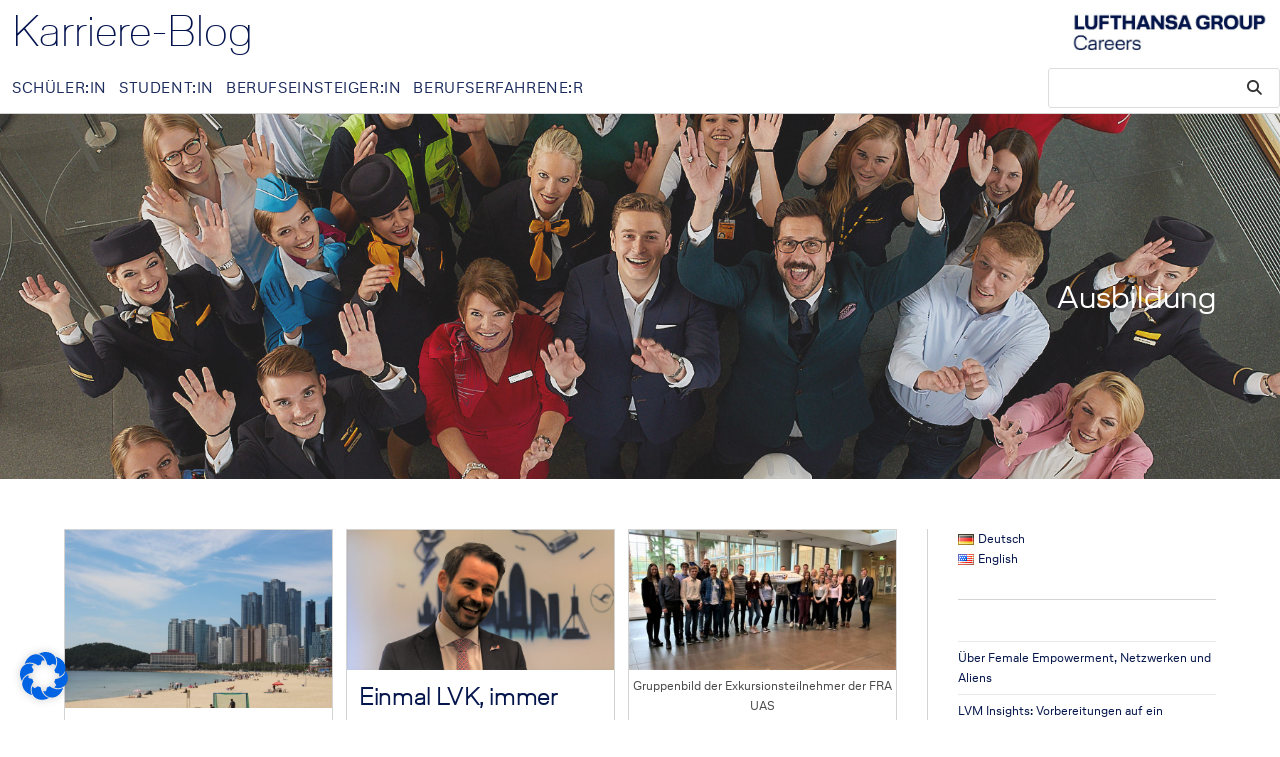

--- FILE ---
content_type: text/html; charset=UTF-8
request_url: https://blog.lufthansagroup.careers/tag/ausbildung/
body_size: 28698
content:
<!DOCTYPE html>
<html class="html" lang="de-DE">
<head>
	<meta charset="UTF-8">
	<link rel="profile" href="https://gmpg.org/xfn/11">

	<title>Ausbildung &#8211; KarriereBlog</title>
<meta name='robots' content='max-image-preview:large' />
	<style>img:is([sizes="auto" i], [sizes^="auto," i]) { contain-intrinsic-size: 3000px 1500px }</style>
	<meta name="viewport" content="width=device-width, initial-scale=1"><link rel="alternate" type="application/rss+xml" title="KarriereBlog &raquo; Feed" href="https://blog.lufthansagroup.careers/feed/" />
<link rel="alternate" type="application/rss+xml" title="KarriereBlog &raquo; Kommentar-Feed" href="https://blog.lufthansagroup.careers/comments/feed/" />
<link rel="alternate" type="application/rss+xml" title="KarriereBlog &raquo; Ausbildung Schlagwort-Feed" href="https://blog.lufthansagroup.careers/tag/ausbildung/feed/" />
<script>
window._wpemojiSettings = {"baseUrl":"https:\/\/s.w.org\/images\/core\/emoji\/16.0.1\/72x72\/","ext":".png","svgUrl":"https:\/\/s.w.org\/images\/core\/emoji\/16.0.1\/svg\/","svgExt":".svg","source":{"concatemoji":"https:\/\/blog.lufthansagroup.careers\/wp-includes\/js\/wp-emoji-release.min.js?ver=6.8.3"}};
/*! This file is auto-generated */
!function(s,n){var o,i,e;function c(e){try{var t={supportTests:e,timestamp:(new Date).valueOf()};sessionStorage.setItem(o,JSON.stringify(t))}catch(e){}}function p(e,t,n){e.clearRect(0,0,e.canvas.width,e.canvas.height),e.fillText(t,0,0);var t=new Uint32Array(e.getImageData(0,0,e.canvas.width,e.canvas.height).data),a=(e.clearRect(0,0,e.canvas.width,e.canvas.height),e.fillText(n,0,0),new Uint32Array(e.getImageData(0,0,e.canvas.width,e.canvas.height).data));return t.every(function(e,t){return e===a[t]})}function u(e,t){e.clearRect(0,0,e.canvas.width,e.canvas.height),e.fillText(t,0,0);for(var n=e.getImageData(16,16,1,1),a=0;a<n.data.length;a++)if(0!==n.data[a])return!1;return!0}function f(e,t,n,a){switch(t){case"flag":return n(e,"\ud83c\udff3\ufe0f\u200d\u26a7\ufe0f","\ud83c\udff3\ufe0f\u200b\u26a7\ufe0f")?!1:!n(e,"\ud83c\udde8\ud83c\uddf6","\ud83c\udde8\u200b\ud83c\uddf6")&&!n(e,"\ud83c\udff4\udb40\udc67\udb40\udc62\udb40\udc65\udb40\udc6e\udb40\udc67\udb40\udc7f","\ud83c\udff4\u200b\udb40\udc67\u200b\udb40\udc62\u200b\udb40\udc65\u200b\udb40\udc6e\u200b\udb40\udc67\u200b\udb40\udc7f");case"emoji":return!a(e,"\ud83e\udedf")}return!1}function g(e,t,n,a){var r="undefined"!=typeof WorkerGlobalScope&&self instanceof WorkerGlobalScope?new OffscreenCanvas(300,150):s.createElement("canvas"),o=r.getContext("2d",{willReadFrequently:!0}),i=(o.textBaseline="top",o.font="600 32px Arial",{});return e.forEach(function(e){i[e]=t(o,e,n,a)}),i}function t(e){var t=s.createElement("script");t.src=e,t.defer=!0,s.head.appendChild(t)}"undefined"!=typeof Promise&&(o="wpEmojiSettingsSupports",i=["flag","emoji"],n.supports={everything:!0,everythingExceptFlag:!0},e=new Promise(function(e){s.addEventListener("DOMContentLoaded",e,{once:!0})}),new Promise(function(t){var n=function(){try{var e=JSON.parse(sessionStorage.getItem(o));if("object"==typeof e&&"number"==typeof e.timestamp&&(new Date).valueOf()<e.timestamp+604800&&"object"==typeof e.supportTests)return e.supportTests}catch(e){}return null}();if(!n){if("undefined"!=typeof Worker&&"undefined"!=typeof OffscreenCanvas&&"undefined"!=typeof URL&&URL.createObjectURL&&"undefined"!=typeof Blob)try{var e="postMessage("+g.toString()+"("+[JSON.stringify(i),f.toString(),p.toString(),u.toString()].join(",")+"));",a=new Blob([e],{type:"text/javascript"}),r=new Worker(URL.createObjectURL(a),{name:"wpTestEmojiSupports"});return void(r.onmessage=function(e){c(n=e.data),r.terminate(),t(n)})}catch(e){}c(n=g(i,f,p,u))}t(n)}).then(function(e){for(var t in e)n.supports[t]=e[t],n.supports.everything=n.supports.everything&&n.supports[t],"flag"!==t&&(n.supports.everythingExceptFlag=n.supports.everythingExceptFlag&&n.supports[t]);n.supports.everythingExceptFlag=n.supports.everythingExceptFlag&&!n.supports.flag,n.DOMReady=!1,n.readyCallback=function(){n.DOMReady=!0}}).then(function(){return e}).then(function(){var e;n.supports.everything||(n.readyCallback(),(e=n.source||{}).concatemoji?t(e.concatemoji):e.wpemoji&&e.twemoji&&(t(e.twemoji),t(e.wpemoji)))}))}((window,document),window._wpemojiSettings);
</script>
<link rel='stylesheet' id='ops-swiper-css' href='https://blog.lufthansagroup.careers/wp-content/plugins/ocean-posts-slider/assets/vendors/swiper/swiper-bundle.min.css?ver=6.8.3' media='all' />
<link rel='stylesheet' id='ops-styles-css' href='https://blog.lufthansagroup.careers/wp-content/plugins/ocean-posts-slider/assets/css/style.min.css?ver=6.8.3' media='all' />
<style id='wp-emoji-styles-inline-css'>

	img.wp-smiley, img.emoji {
		display: inline !important;
		border: none !important;
		box-shadow: none !important;
		height: 1em !important;
		width: 1em !important;
		margin: 0 0.07em !important;
		vertical-align: -0.1em !important;
		background: none !important;
		padding: 0 !important;
	}
</style>
<style id='classic-theme-styles-inline-css'>
/*! This file is auto-generated */
.wp-block-button__link{color:#fff;background-color:#32373c;border-radius:9999px;box-shadow:none;text-decoration:none;padding:calc(.667em + 2px) calc(1.333em + 2px);font-size:1.125em}.wp-block-file__button{background:#32373c;color:#fff;text-decoration:none}
</style>
<link rel='stylesheet' id='mpp_gutenberg-css' href='https://blog.lufthansagroup.careers/wp-content/plugins/metronet-profile-picture/dist/blocks.style.build.css?ver=2.6.3' media='all' />
<style id='global-styles-inline-css'>
:root{--wp--preset--aspect-ratio--square: 1;--wp--preset--aspect-ratio--4-3: 4/3;--wp--preset--aspect-ratio--3-4: 3/4;--wp--preset--aspect-ratio--3-2: 3/2;--wp--preset--aspect-ratio--2-3: 2/3;--wp--preset--aspect-ratio--16-9: 16/9;--wp--preset--aspect-ratio--9-16: 9/16;--wp--preset--color--black: #000000;--wp--preset--color--cyan-bluish-gray: #abb8c3;--wp--preset--color--white: #ffffff;--wp--preset--color--pale-pink: #f78da7;--wp--preset--color--vivid-red: #cf2e2e;--wp--preset--color--luminous-vivid-orange: #ff6900;--wp--preset--color--luminous-vivid-amber: #fcb900;--wp--preset--color--light-green-cyan: #7bdcb5;--wp--preset--color--vivid-green-cyan: #00d084;--wp--preset--color--pale-cyan-blue: #8ed1fc;--wp--preset--color--vivid-cyan-blue: #0693e3;--wp--preset--color--vivid-purple: #9b51e0;--wp--preset--gradient--vivid-cyan-blue-to-vivid-purple: linear-gradient(135deg,rgba(6,147,227,1) 0%,rgb(155,81,224) 100%);--wp--preset--gradient--light-green-cyan-to-vivid-green-cyan: linear-gradient(135deg,rgb(122,220,180) 0%,rgb(0,208,130) 100%);--wp--preset--gradient--luminous-vivid-amber-to-luminous-vivid-orange: linear-gradient(135deg,rgba(252,185,0,1) 0%,rgba(255,105,0,1) 100%);--wp--preset--gradient--luminous-vivid-orange-to-vivid-red: linear-gradient(135deg,rgba(255,105,0,1) 0%,rgb(207,46,46) 100%);--wp--preset--gradient--very-light-gray-to-cyan-bluish-gray: linear-gradient(135deg,rgb(238,238,238) 0%,rgb(169,184,195) 100%);--wp--preset--gradient--cool-to-warm-spectrum: linear-gradient(135deg,rgb(74,234,220) 0%,rgb(151,120,209) 20%,rgb(207,42,186) 40%,rgb(238,44,130) 60%,rgb(251,105,98) 80%,rgb(254,248,76) 100%);--wp--preset--gradient--blush-light-purple: linear-gradient(135deg,rgb(255,206,236) 0%,rgb(152,150,240) 100%);--wp--preset--gradient--blush-bordeaux: linear-gradient(135deg,rgb(254,205,165) 0%,rgb(254,45,45) 50%,rgb(107,0,62) 100%);--wp--preset--gradient--luminous-dusk: linear-gradient(135deg,rgb(255,203,112) 0%,rgb(199,81,192) 50%,rgb(65,88,208) 100%);--wp--preset--gradient--pale-ocean: linear-gradient(135deg,rgb(255,245,203) 0%,rgb(182,227,212) 50%,rgb(51,167,181) 100%);--wp--preset--gradient--electric-grass: linear-gradient(135deg,rgb(202,248,128) 0%,rgb(113,206,126) 100%);--wp--preset--gradient--midnight: linear-gradient(135deg,rgb(2,3,129) 0%,rgb(40,116,252) 100%);--wp--preset--font-size--small: 13px;--wp--preset--font-size--medium: 20px;--wp--preset--font-size--large: 36px;--wp--preset--font-size--x-large: 42px;--wp--preset--spacing--20: 0.44rem;--wp--preset--spacing--30: 0.67rem;--wp--preset--spacing--40: 1rem;--wp--preset--spacing--50: 1.5rem;--wp--preset--spacing--60: 2.25rem;--wp--preset--spacing--70: 3.38rem;--wp--preset--spacing--80: 5.06rem;--wp--preset--shadow--natural: 6px 6px 9px rgba(0, 0, 0, 0.2);--wp--preset--shadow--deep: 12px 12px 50px rgba(0, 0, 0, 0.4);--wp--preset--shadow--sharp: 6px 6px 0px rgba(0, 0, 0, 0.2);--wp--preset--shadow--outlined: 6px 6px 0px -3px rgba(255, 255, 255, 1), 6px 6px rgba(0, 0, 0, 1);--wp--preset--shadow--crisp: 6px 6px 0px rgba(0, 0, 0, 1);}:where(.is-layout-flex){gap: 0.5em;}:where(.is-layout-grid){gap: 0.5em;}body .is-layout-flex{display: flex;}.is-layout-flex{flex-wrap: wrap;align-items: center;}.is-layout-flex > :is(*, div){margin: 0;}body .is-layout-grid{display: grid;}.is-layout-grid > :is(*, div){margin: 0;}:where(.wp-block-columns.is-layout-flex){gap: 2em;}:where(.wp-block-columns.is-layout-grid){gap: 2em;}:where(.wp-block-post-template.is-layout-flex){gap: 1.25em;}:where(.wp-block-post-template.is-layout-grid){gap: 1.25em;}.has-black-color{color: var(--wp--preset--color--black) !important;}.has-cyan-bluish-gray-color{color: var(--wp--preset--color--cyan-bluish-gray) !important;}.has-white-color{color: var(--wp--preset--color--white) !important;}.has-pale-pink-color{color: var(--wp--preset--color--pale-pink) !important;}.has-vivid-red-color{color: var(--wp--preset--color--vivid-red) !important;}.has-luminous-vivid-orange-color{color: var(--wp--preset--color--luminous-vivid-orange) !important;}.has-luminous-vivid-amber-color{color: var(--wp--preset--color--luminous-vivid-amber) !important;}.has-light-green-cyan-color{color: var(--wp--preset--color--light-green-cyan) !important;}.has-vivid-green-cyan-color{color: var(--wp--preset--color--vivid-green-cyan) !important;}.has-pale-cyan-blue-color{color: var(--wp--preset--color--pale-cyan-blue) !important;}.has-vivid-cyan-blue-color{color: var(--wp--preset--color--vivid-cyan-blue) !important;}.has-vivid-purple-color{color: var(--wp--preset--color--vivid-purple) !important;}.has-black-background-color{background-color: var(--wp--preset--color--black) !important;}.has-cyan-bluish-gray-background-color{background-color: var(--wp--preset--color--cyan-bluish-gray) !important;}.has-white-background-color{background-color: var(--wp--preset--color--white) !important;}.has-pale-pink-background-color{background-color: var(--wp--preset--color--pale-pink) !important;}.has-vivid-red-background-color{background-color: var(--wp--preset--color--vivid-red) !important;}.has-luminous-vivid-orange-background-color{background-color: var(--wp--preset--color--luminous-vivid-orange) !important;}.has-luminous-vivid-amber-background-color{background-color: var(--wp--preset--color--luminous-vivid-amber) !important;}.has-light-green-cyan-background-color{background-color: var(--wp--preset--color--light-green-cyan) !important;}.has-vivid-green-cyan-background-color{background-color: var(--wp--preset--color--vivid-green-cyan) !important;}.has-pale-cyan-blue-background-color{background-color: var(--wp--preset--color--pale-cyan-blue) !important;}.has-vivid-cyan-blue-background-color{background-color: var(--wp--preset--color--vivid-cyan-blue) !important;}.has-vivid-purple-background-color{background-color: var(--wp--preset--color--vivid-purple) !important;}.has-black-border-color{border-color: var(--wp--preset--color--black) !important;}.has-cyan-bluish-gray-border-color{border-color: var(--wp--preset--color--cyan-bluish-gray) !important;}.has-white-border-color{border-color: var(--wp--preset--color--white) !important;}.has-pale-pink-border-color{border-color: var(--wp--preset--color--pale-pink) !important;}.has-vivid-red-border-color{border-color: var(--wp--preset--color--vivid-red) !important;}.has-luminous-vivid-orange-border-color{border-color: var(--wp--preset--color--luminous-vivid-orange) !important;}.has-luminous-vivid-amber-border-color{border-color: var(--wp--preset--color--luminous-vivid-amber) !important;}.has-light-green-cyan-border-color{border-color: var(--wp--preset--color--light-green-cyan) !important;}.has-vivid-green-cyan-border-color{border-color: var(--wp--preset--color--vivid-green-cyan) !important;}.has-pale-cyan-blue-border-color{border-color: var(--wp--preset--color--pale-cyan-blue) !important;}.has-vivid-cyan-blue-border-color{border-color: var(--wp--preset--color--vivid-cyan-blue) !important;}.has-vivid-purple-border-color{border-color: var(--wp--preset--color--vivid-purple) !important;}.has-vivid-cyan-blue-to-vivid-purple-gradient-background{background: var(--wp--preset--gradient--vivid-cyan-blue-to-vivid-purple) !important;}.has-light-green-cyan-to-vivid-green-cyan-gradient-background{background: var(--wp--preset--gradient--light-green-cyan-to-vivid-green-cyan) !important;}.has-luminous-vivid-amber-to-luminous-vivid-orange-gradient-background{background: var(--wp--preset--gradient--luminous-vivid-amber-to-luminous-vivid-orange) !important;}.has-luminous-vivid-orange-to-vivid-red-gradient-background{background: var(--wp--preset--gradient--luminous-vivid-orange-to-vivid-red) !important;}.has-very-light-gray-to-cyan-bluish-gray-gradient-background{background: var(--wp--preset--gradient--very-light-gray-to-cyan-bluish-gray) !important;}.has-cool-to-warm-spectrum-gradient-background{background: var(--wp--preset--gradient--cool-to-warm-spectrum) !important;}.has-blush-light-purple-gradient-background{background: var(--wp--preset--gradient--blush-light-purple) !important;}.has-blush-bordeaux-gradient-background{background: var(--wp--preset--gradient--blush-bordeaux) !important;}.has-luminous-dusk-gradient-background{background: var(--wp--preset--gradient--luminous-dusk) !important;}.has-pale-ocean-gradient-background{background: var(--wp--preset--gradient--pale-ocean) !important;}.has-electric-grass-gradient-background{background: var(--wp--preset--gradient--electric-grass) !important;}.has-midnight-gradient-background{background: var(--wp--preset--gradient--midnight) !important;}.has-small-font-size{font-size: var(--wp--preset--font-size--small) !important;}.has-medium-font-size{font-size: var(--wp--preset--font-size--medium) !important;}.has-large-font-size{font-size: var(--wp--preset--font-size--large) !important;}.has-x-large-font-size{font-size: var(--wp--preset--font-size--x-large) !important;}
:where(.wp-block-post-template.is-layout-flex){gap: 1.25em;}:where(.wp-block-post-template.is-layout-grid){gap: 1.25em;}
:where(.wp-block-columns.is-layout-flex){gap: 2em;}:where(.wp-block-columns.is-layout-grid){gap: 2em;}
:root :where(.wp-block-pullquote){font-size: 1.5em;line-height: 1.6;}
</style>
<link rel='stylesheet' id='oceanwp-style-css' href='https://blog.lufthansagroup.careers/wp-content/themes/oceanwp/assets/css/style.min.css?ver=1.0' media='all' />
<link rel='stylesheet' id='child-style-css' href='https://blog.lufthansagroup.careers/wp-content/themes/oceanwp-child-theme-master/style.css?ver=6.8.3' media='all' />
<link rel='stylesheet' id='elementor-frontend-css' href='https://blog.lufthansagroup.careers/wp-content/plugins/elementor/assets/css/frontend.min.css?ver=3.32.5' media='all' />
<link rel='stylesheet' id='elementor-post-33273-css' href='https://blog.lufthansagroup.careers/wp-content/uploads/elementor/css/post-33273.css?ver=1762688749' media='all' />
<link rel='stylesheet' id='font-awesome-css' href='https://blog.lufthansagroup.careers/wp-content/themes/oceanwp/assets/fonts/fontawesome/css/all.min.css?ver=6.7.2' media='all' />
<link rel='stylesheet' id='simple-line-icons-css' href='https://blog.lufthansagroup.careers/wp-content/themes/oceanwp/assets/css/third/simple-line-icons.min.css?ver=2.4.0' media='all' />
<link rel='stylesheet' id='borlabs-cookie-css' href='https://blog.lufthansagroup.careers/wp-content/cache/borlabs-cookie/borlabs-cookie_1_de.css?ver=2.3.3-5' media='all' />
<link rel='stylesheet' id='oe-widgets-style-css' href='https://blog.lufthansagroup.careers/wp-content/plugins/ocean-extra/assets/css/widgets.css?ver=6.8.3' media='all' />
<link rel='stylesheet' id='oss-social-share-style-css' href='https://blog.lufthansagroup.careers/wp-content/plugins/ocean-social-sharing/assets/css/style.min.css?ver=6.8.3' media='all' />
<link rel='stylesheet' id='osh-styles-css' href='https://blog.lufthansagroup.careers/wp-content/plugins/ocean-sticky-header/assets/css/style.min.css?ver=6.8.3' media='all' />
<script src="https://blog.lufthansagroup.careers/wp-includes/js/jquery/jquery.min.js?ver=3.7.1" id="jquery-core-js"></script>
<script src="https://blog.lufthansagroup.careers/wp-includes/js/jquery/jquery-migrate.min.js?ver=3.4.1" id="jquery-migrate-js"></script>
<script id="borlabs-cookie-prioritize-js-extra">
var borlabsCookiePrioritized = {"domain":"blog.lufthansagroup.careers","path":"\/","version":"1","bots":"1","optInJS":{"essential":{"matomo":"[base64]"}}};
</script>
<script src="https://blog.lufthansagroup.careers/wp-content/plugins/borlabs-cookie/assets/javascript/borlabs-cookie-prioritize.min.js?ver=2.3.3" id="borlabs-cookie-prioritize-js"></script>
<link rel="https://api.w.org/" href="https://blog.lufthansagroup.careers/wp-json/" /><link rel="alternate" title="JSON" type="application/json" href="https://blog.lufthansagroup.careers/wp-json/wp/v2/tags/1719" /><link rel="EditURI" type="application/rsd+xml" title="RSD" href="https://blog.lufthansagroup.careers/xmlrpc.php?rsd" />
<meta name="generator" content="WordPress 6.8.3" />
<meta name="generator" content="Elementor 3.32.5; features: additional_custom_breakpoints; settings: css_print_method-external, google_font-enabled, font_display-auto">
			<style>
				.e-con.e-parent:nth-of-type(n+4):not(.e-lazyloaded):not(.e-no-lazyload),
				.e-con.e-parent:nth-of-type(n+4):not(.e-lazyloaded):not(.e-no-lazyload) * {
					background-image: none !important;
				}
				@media screen and (max-height: 1024px) {
					.e-con.e-parent:nth-of-type(n+3):not(.e-lazyloaded):not(.e-no-lazyload),
					.e-con.e-parent:nth-of-type(n+3):not(.e-lazyloaded):not(.e-no-lazyload) * {
						background-image: none !important;
					}
				}
				@media screen and (max-height: 640px) {
					.e-con.e-parent:nth-of-type(n+2):not(.e-lazyloaded):not(.e-no-lazyload),
					.e-con.e-parent:nth-of-type(n+2):not(.e-lazyloaded):not(.e-no-lazyload) * {
						background-image: none !important;
					}
				}
			</style>
			<link rel="icon" href="https://blog.lufthansagroup.careers/wp-content/uploads/2022/07/cropped-webclip_icon-32x32.png" sizes="32x32" />
<link rel="icon" href="https://blog.lufthansagroup.careers/wp-content/uploads/2022/07/cropped-webclip_icon-192x192.png" sizes="192x192" />
<link rel="apple-touch-icon" href="https://blog.lufthansagroup.careers/wp-content/uploads/2022/07/cropped-webclip_icon-180x180.png" />
<meta name="msapplication-TileImage" content="https://blog.lufthansagroup.careers/wp-content/uploads/2022/07/cropped-webclip_icon-270x270.png" />
		<style id="wp-custom-css">
			/* Modern Style for Home Page */#wrap .home-blog .col-right .oew-blog-grid .oew-grid-details,#wrap .home-blog .col-right h2{margin-bottom:0;padding-bottom:0}#wrap .home-blog .col-left .oew-blog-grid .oew-grid-inner{text-align:left}#wrap .home-blog .col-left .oew-grid-excerpt{margin-bottom:20px}#wrap .home-blog .col-left .oew-blog-grid .oew-grid-media .entry-author-link{background:#fff}@media(min-width:1280px){#wrap .home-blog .col-right .oew-grid-inner{height:330px !important}}#header-pic img{max-height:300px;object-fit:cover}.oew-grid-inner{text-align:left !important}.single-post-title{text-transform:none !important}.header-color-overlay{background-color:rgba(0,0,0,0.4) !important}		</style>
		<!-- OceanWP CSS -->
<style type="text/css">
.background-image-page-header-overlay{opacity:0.2;background-color:#878787}/* Colors */a:hover,a.light:hover,.theme-heading .text::before,.theme-heading .text::after,#top-bar-content >a:hover,#top-bar-social li.oceanwp-email a:hover,#site-navigation-wrap .dropdown-menu >li >a:hover,#site-header.medium-header #medium-searchform button:hover,.oceanwp-mobile-menu-icon a:hover,.blog-entry.post .blog-entry-header .entry-title a:hover,.blog-entry.post .blog-entry-readmore a:hover,.blog-entry.thumbnail-entry .blog-entry-category a,ul.meta li a:hover,.dropcap,.single nav.post-navigation .nav-links .title,body .related-post-title a:hover,body #wp-calendar caption,body .contact-info-widget.default i,body .contact-info-widget.big-icons i,body .custom-links-widget .oceanwp-custom-links li a:hover,body .custom-links-widget .oceanwp-custom-links li a:hover:before,body .posts-thumbnails-widget li a:hover,body .social-widget li.oceanwp-email a:hover,.comment-author .comment-meta .comment-reply-link,#respond #cancel-comment-reply-link:hover,#footer-widgets .footer-box a:hover,#footer-bottom a:hover,#footer-bottom #footer-bottom-menu a:hover,.sidr a:hover,.sidr-class-dropdown-toggle:hover,.sidr-class-menu-item-has-children.active >a,.sidr-class-menu-item-has-children.active >a >.sidr-class-dropdown-toggle,input[type=checkbox]:checked:before,.oceanwp-post-list.one .oceanwp-post-category:hover,.oceanwp-post-list.one .oceanwp-post-category:hover a,.oceanwp-post-list.two .slick-arrow:hover,.oceanwp-post-list.two article:hover .oceanwp-post-category,.oceanwp-post-list.two article:hover .oceanwp-post-category a{color:#05164c}.single nav.post-navigation .nav-links .title .owp-icon use,.blog-entry.post .blog-entry-readmore a:hover .owp-icon use,body .contact-info-widget.default .owp-icon use,body .contact-info-widget.big-icons .owp-icon use{stroke:#05164c}input[type="button"],input[type="reset"],input[type="submit"],button[type="submit"],.button,#site-navigation-wrap .dropdown-menu >li.btn >a >span,.thumbnail:hover i,.thumbnail:hover .link-post-svg-icon,.post-quote-content,.omw-modal .omw-close-modal,body .contact-info-widget.big-icons li:hover i,body .contact-info-widget.big-icons li:hover .owp-icon,body div.wpforms-container-full .wpforms-form input[type=submit],body div.wpforms-container-full .wpforms-form button[type=submit],body div.wpforms-container-full .wpforms-form .wpforms-page-button,.woocommerce-cart .wp-element-button,.woocommerce-checkout .wp-element-button,.wp-block-button__link,.oceanwp-post-list.one .readmore:hover,.oceanwp-post-list.one .oceanwp-post-category,.oceanwp-post-list.two .oceanwp-post-category,.oceanwp-post-list.two article:hover .slide-overlay-wrap{background-color:#05164c}.widget-title{border-color:#05164c}blockquote{border-color:#05164c}.wp-block-quote{border-color:#05164c}#searchform-dropdown{border-color:#05164c}.dropdown-menu .sub-menu{border-color:#05164c}.blog-entry.large-entry .blog-entry-readmore a:hover{border-color:#05164c}.oceanwp-newsletter-form-wrap input[type="email"]:focus{border-color:#05164c}.social-widget li.oceanwp-email a:hover{border-color:#05164c}#respond #cancel-comment-reply-link:hover{border-color:#05164c}body .contact-info-widget.big-icons li:hover i{border-color:#05164c}body .contact-info-widget.big-icons li:hover .owp-icon{border-color:#05164c}#footer-widgets .oceanwp-newsletter-form-wrap input[type="email"]:focus{border-color:#05164c}.oceanwp-post-list.one .readmore:hover{border-color:#05164c}table th,table td,hr,.content-area,body.content-left-sidebar #content-wrap .content-area,.content-left-sidebar .content-area,#top-bar-wrap,#site-header,#site-header.top-header #search-toggle,.dropdown-menu ul li,.centered-minimal-page-header,.blog-entry.post,.blog-entry.grid-entry .blog-entry-inner,.blog-entry.thumbnail-entry .blog-entry-bottom,.single-post .entry-title,.single .entry-share-wrap .entry-share,.single .entry-share,.single .entry-share ul li a,.single nav.post-navigation,.single nav.post-navigation .nav-links .nav-previous,#author-bio,#author-bio .author-bio-avatar,#author-bio .author-bio-social li a,#related-posts,#comments,.comment-body,#respond #cancel-comment-reply-link,#blog-entries .type-page,.page-numbers a,.page-numbers span:not(.elementor-screen-only),.page-links span,body #wp-calendar caption,body #wp-calendar th,body #wp-calendar tbody,body .contact-info-widget.default i,body .contact-info-widget.big-icons i,body .contact-info-widget.big-icons .owp-icon,body .contact-info-widget.default .owp-icon,body .posts-thumbnails-widget li,body .tagcloud a{border-color:#d3d3d3}a{color:#05164c}a .owp-icon use{stroke:#05164c}a:hover{color:#cccccc}a:hover .owp-icon use{stroke:#cccccc}body .theme-button,body input[type="submit"],body button[type="submit"],body button,body .button,body div.wpforms-container-full .wpforms-form input[type=submit],body div.wpforms-container-full .wpforms-form button[type=submit],body div.wpforms-container-full .wpforms-form .wpforms-page-button,.woocommerce-cart .wp-element-button,.woocommerce-checkout .wp-element-button,.wp-block-button__link{background-color:#ffffff}body .theme-button:hover,body input[type="submit"]:hover,body button[type="submit"]:hover,body button:hover,body .button:hover,body div.wpforms-container-full .wpforms-form input[type=submit]:hover,body div.wpforms-container-full .wpforms-form input[type=submit]:active,body div.wpforms-container-full .wpforms-form button[type=submit]:hover,body div.wpforms-container-full .wpforms-form button[type=submit]:active,body div.wpforms-container-full .wpforms-form .wpforms-page-button:hover,body div.wpforms-container-full .wpforms-form .wpforms-page-button:active,.woocommerce-cart .wp-element-button:hover,.woocommerce-checkout .wp-element-button:hover,.wp-block-button__link:hover{background-color:#1c2b5d}body .theme-button,body input[type="submit"],body button[type="submit"],body button,body .button,body div.wpforms-container-full .wpforms-form input[type=submit],body div.wpforms-container-full .wpforms-form button[type=submit],body div.wpforms-container-full .wpforms-form .wpforms-page-button,.woocommerce-cart .wp-element-button,.woocommerce-checkout .wp-element-button,.wp-block-button__link{border-color:#ffffff}body .theme-button:hover,body input[type="submit"]:hover,body button[type="submit"]:hover,body button:hover,body .button:hover,body div.wpforms-container-full .wpforms-form input[type=submit]:hover,body div.wpforms-container-full .wpforms-form input[type=submit]:active,body div.wpforms-container-full .wpforms-form button[type=submit]:hover,body div.wpforms-container-full .wpforms-form button[type=submit]:active,body div.wpforms-container-full .wpforms-form .wpforms-page-button:hover,body div.wpforms-container-full .wpforms-form .wpforms-page-button:active,.woocommerce-cart .wp-element-button:hover,.woocommerce-checkout .wp-element-button:hover,.wp-block-button__link:hover{border-color:#ffffff}.page-header .page-header-title,.page-header.background-image-page-header .page-header-title{color:#ffffff}.site-breadcrumbs,.background-image-page-header .site-breadcrumbs{color:#ffffff}.site-breadcrumbs ul li .breadcrumb-sep,.site-breadcrumbs ol li .breadcrumb-sep{color:#ffffff}.site-breadcrumbs a,.background-image-page-header .site-breadcrumbs a{color:#ffffff}.site-breadcrumbs a .owp-icon use,.background-image-page-header .site-breadcrumbs a .owp-icon use{stroke:#ffffff}.site-breadcrumbs a:hover,.background-image-page-header .site-breadcrumbs a:hover{color:#686868}.site-breadcrumbs a:hover .owp-icon use,.background-image-page-header .site-breadcrumbs a:hover .owp-icon use{stroke:#686868}/* OceanWP Style Settings CSS */.container{width:1440px}@media only screen and (min-width:960px){.content-area,.content-left-sidebar .content-area{width:75%}}@media only screen and (min-width:960px){.widget-area,.content-left-sidebar .widget-area{width:25%}}.theme-button,input[type="submit"],button[type="submit"],button,.button,body div.wpforms-container-full .wpforms-form input[type=submit],body div.wpforms-container-full .wpforms-form button[type=submit],body div.wpforms-container-full .wpforms-form .wpforms-page-button{border-style:solid}.theme-button,input[type="submit"],button[type="submit"],button,.button,body div.wpforms-container-full .wpforms-form input[type=submit],body div.wpforms-container-full .wpforms-form button[type=submit],body div.wpforms-container-full .wpforms-form .wpforms-page-button{border-width:1px}form input[type="text"],form input[type="password"],form input[type="email"],form input[type="url"],form input[type="date"],form input[type="month"],form input[type="time"],form input[type="datetime"],form input[type="datetime-local"],form input[type="week"],form input[type="number"],form input[type="search"],form input[type="tel"],form input[type="color"],form select,form textarea,.woocommerce .woocommerce-checkout .select2-container--default .select2-selection--single{border-style:solid}body div.wpforms-container-full .wpforms-form input[type=date],body div.wpforms-container-full .wpforms-form input[type=datetime],body div.wpforms-container-full .wpforms-form input[type=datetime-local],body div.wpforms-container-full .wpforms-form input[type=email],body div.wpforms-container-full .wpforms-form input[type=month],body div.wpforms-container-full .wpforms-form input[type=number],body div.wpforms-container-full .wpforms-form input[type=password],body div.wpforms-container-full .wpforms-form input[type=range],body div.wpforms-container-full .wpforms-form input[type=search],body div.wpforms-container-full .wpforms-form input[type=tel],body div.wpforms-container-full .wpforms-form input[type=text],body div.wpforms-container-full .wpforms-form input[type=time],body div.wpforms-container-full .wpforms-form input[type=url],body div.wpforms-container-full .wpforms-form input[type=week],body div.wpforms-container-full .wpforms-form select,body div.wpforms-container-full .wpforms-form textarea{border-style:solid}form input[type="text"],form input[type="password"],form input[type="email"],form input[type="url"],form input[type="date"],form input[type="month"],form input[type="time"],form input[type="datetime"],form input[type="datetime-local"],form input[type="week"],form input[type="number"],form input[type="search"],form input[type="tel"],form input[type="color"],form select,form textarea{border-radius:3px}body div.wpforms-container-full .wpforms-form input[type=date],body div.wpforms-container-full .wpforms-form input[type=datetime],body div.wpforms-container-full .wpforms-form input[type=datetime-local],body div.wpforms-container-full .wpforms-form input[type=email],body div.wpforms-container-full .wpforms-form input[type=month],body div.wpforms-container-full .wpforms-form input[type=number],body div.wpforms-container-full .wpforms-form input[type=password],body div.wpforms-container-full .wpforms-form input[type=range],body div.wpforms-container-full .wpforms-form input[type=search],body div.wpforms-container-full .wpforms-form input[type=tel],body div.wpforms-container-full .wpforms-form input[type=text],body div.wpforms-container-full .wpforms-form input[type=time],body div.wpforms-container-full .wpforms-form input[type=url],body div.wpforms-container-full .wpforms-form input[type=week],body div.wpforms-container-full .wpforms-form select,body div.wpforms-container-full .wpforms-form textarea{border-radius:3px}.background-image-page-header .page-header-inner,.background-image-page-header .site-breadcrumbs{text-align:right}#scroll-top{background-color:#1c2b5d}#scroll-top:hover{background-color:#ffffff}#scroll-top:hover{color:#1c2b5d}#scroll-top:hover .owp-icon use{stroke:#ffffff}/* Header */#site-logo a.site-logo-text{color:#5840ab}#site-logo a.site-logo-text:hover{color:#8224e3}.effect-one #site-navigation-wrap .dropdown-menu >li >a.menu-link >span:after,.effect-three #site-navigation-wrap .dropdown-menu >li >a.menu-link >span:after,.effect-five #site-navigation-wrap .dropdown-menu >li >a.menu-link >span:before,.effect-five #site-navigation-wrap .dropdown-menu >li >a.menu-link >span:after,.effect-nine #site-navigation-wrap .dropdown-menu >li >a.menu-link >span:before,.effect-nine #site-navigation-wrap .dropdown-menu >li >a.menu-link >span:after{background-color:#1c2b5d}.effect-four #site-navigation-wrap .dropdown-menu >li >a.menu-link >span:before,.effect-four #site-navigation-wrap .dropdown-menu >li >a.menu-link >span:after,.effect-seven #site-navigation-wrap .dropdown-menu >li >a.menu-link:hover >span:after,.effect-seven #site-navigation-wrap .dropdown-menu >li.sfHover >a.menu-link >span:after{color:#1c2b5d}.effect-seven #site-navigation-wrap .dropdown-menu >li >a.menu-link:hover >span:after,.effect-seven #site-navigation-wrap .dropdown-menu >li.sfHover >a.menu-link >span:after{text-shadow:10px 0 #1c2b5d,-10px 0 #1c2b5d}.effect-two #site-navigation-wrap .dropdown-menu >li >a.menu-link >span:after,.effect-eight #site-navigation-wrap .dropdown-menu >li >a.menu-link >span:before,.effect-eight #site-navigation-wrap .dropdown-menu >li >a.menu-link >span:after{background-color:#1c2b5d}.effect-six #site-navigation-wrap .dropdown-menu >li >a.menu-link >span:before,.effect-six #site-navigation-wrap .dropdown-menu >li >a.menu-link >span:after{border-color:#1c2b5d}.effect-ten #site-navigation-wrap .dropdown-menu >li >a.menu-link:hover >span,.effect-ten #site-navigation-wrap .dropdown-menu >li.sfHover >a.menu-link >span{-webkit-box-shadow:0 0 10px 4px #1c2b5d;-moz-box-shadow:0 0 10px 4px #1c2b5d;box-shadow:0 0 10px 4px #1c2b5d}#site-navigation-wrap .dropdown-menu >li >a{padding:0 13px}#site-navigation-wrap .dropdown-menu >li >a,.oceanwp-mobile-menu-icon a,#searchform-header-replace-close{color:#1c2b5d}#site-navigation-wrap .dropdown-menu >li >a .owp-icon use,.oceanwp-mobile-menu-icon a .owp-icon use,#searchform-header-replace-close .owp-icon use{stroke:#1c2b5d}#site-navigation-wrap .dropdown-menu >li >a:hover,.oceanwp-mobile-menu-icon a:hover,#searchform-header-replace-close:hover{color:#1c2b5d}#site-navigation-wrap .dropdown-menu >li >a:hover .owp-icon use,.oceanwp-mobile-menu-icon a:hover .owp-icon use,#searchform-header-replace-close:hover .owp-icon use{stroke:#1c2b5d}#site-navigation-wrap .dropdown-menu >.current-menu-item >a,#site-navigation-wrap .dropdown-menu >.current-menu-ancestor >a,#site-navigation-wrap .dropdown-menu >.current-menu-item >a:hover,#site-navigation-wrap .dropdown-menu >.current-menu-ancestor >a:hover{color:#1c2b5d}.dropdown-menu .sub-menu,#searchform-dropdown,.current-shop-items-dropdown{border-color:#ffffff}.dropdown-menu ul li.menu-item,.navigation >ul >li >ul.megamenu.sub-menu >li,.navigation .megamenu li ul.sub-menu{border-color:#ffffff}.dropdown-menu ul li a.menu-link:hover{color:#000000}.dropdown-menu ul li a.menu-link:hover .owp-icon use{stroke:#000000}.navigation li.mega-cat .mega-cat-title{background-color:#1c2b5d}.navigation li.mega-cat .mega-cat-title{color:#ffffff}.navigation li.mega-cat ul li .mega-post-date{color:#5840AB}.navigation li.mega-cat ul li .mega-post-date .owp-icon use{stroke:#5840AB}#searchform-dropdown input{color:#000000}.oceanwp-social-menu ul li a,.oceanwp-social-menu .colored ul li a,.oceanwp-social-menu .minimal ul li a,.oceanwp-social-menu .dark ul li a{font-size:41px}.oceanwp-social-menu ul li a .owp-icon,.oceanwp-social-menu .colored ul li a .owp-icon,.oceanwp-social-menu .minimal ul li a .owp-icon,.oceanwp-social-menu .dark ul li a .owp-icon{width:41px;height:41px}.oceanwp-social-menu ul li a{padding:0}.oceanwp-social-menu ul li a{margin:0}@media (max-width:1080px){#top-bar-nav,#site-navigation-wrap,.oceanwp-social-menu,.after-header-content{display:none}.center-logo #site-logo{float:none;position:absolute;left:50%;padding:0;-webkit-transform:translateX(-50%);transform:translateX(-50%)}#site-header.center-header #site-logo,.oceanwp-mobile-menu-icon,#oceanwp-cart-sidebar-wrap{display:block}body.vertical-header-style #outer-wrap{margin:0 !important}#site-header.vertical-header{position:relative;width:100%;left:0 !important;right:0 !important}#site-header.vertical-header .has-template >#site-logo{display:block}#site-header.vertical-header #site-header-inner{display:-webkit-box;display:-webkit-flex;display:-ms-flexbox;display:flex;-webkit-align-items:center;align-items:center;padding:0;max-width:90%}#site-header.vertical-header #site-header-inner >*:not(.oceanwp-mobile-menu-icon){display:none}#site-header.vertical-header #site-header-inner >*{padding:0 !important}#site-header.vertical-header #site-header-inner #site-logo{display:block;margin:0;width:50%;text-align:left}body.rtl #site-header.vertical-header #site-header-inner #site-logo{text-align:right}#site-header.vertical-header #site-header-inner .oceanwp-mobile-menu-icon{width:50%;text-align:right}body.rtl #site-header.vertical-header #site-header-inner .oceanwp-mobile-menu-icon{text-align:left}#site-header.vertical-header .vertical-toggle,body.vertical-header-style.vh-closed #site-header.vertical-header .vertical-toggle{display:none}#site-logo.has-responsive-logo .custom-logo-link{display:none}#site-logo.has-responsive-logo .responsive-logo-link{display:block}.is-sticky #site-logo.has-sticky-logo .responsive-logo-link{display:none}.is-sticky #site-logo.has-responsive-logo .sticky-logo-link{display:block}#top-bar.has-no-content #top-bar-social.top-bar-left,#top-bar.has-no-content #top-bar-social.top-bar-right{position:inherit;left:auto;right:auto;float:none;height:auto;line-height:1.5em;margin-top:0;text-align:center}#top-bar.has-no-content #top-bar-social li{float:none;display:inline-block}.owp-cart-overlay,#side-panel-wrap a.side-panel-btn{display:none !important}}#sidr,#mobile-dropdown{background-color:#f9f9f9}body .sidr a:hover,body .sidr-class-dropdown-toggle:hover,body .sidr-class-dropdown-toggle .fa,body .sidr-class-menu-item-has-children.active >a,body .sidr-class-menu-item-has-children.active >a >.sidr-class-dropdown-toggle,#mobile-dropdown ul li a:hover,#mobile-dropdown ul li a .dropdown-toggle:hover,#mobile-dropdown .menu-item-has-children.active >a,#mobile-dropdown .menu-item-has-children.active >a >.dropdown-toggle,#mobile-fullscreen ul li a:hover,#mobile-fullscreen .oceanwp-social-menu.simple-social ul li a:hover{color:#8224e3}#mobile-fullscreen a.close:hover .close-icon-inner,#mobile-fullscreen a.close:hover .close-icon-inner::after{background-color:#8224e3}body .sidr-class-mobile-searchform input,#mobile-dropdown #mobile-menu-search form input{background-color:#ffffff}body .sidr-class-mobile-searchform input,body .sidr-class-mobile-searchform input:focus,#mobile-dropdown #mobile-menu-search form input,#mobile-fullscreen #mobile-search input,#mobile-fullscreen #mobile-search .search-text{color:#000000}body .sidr-class-mobile-searchform input,#mobile-dropdown #mobile-menu-search form input,#mobile-fullscreen #mobile-search input{border-color:#000000}/* Blog CSS */.single-post-header-wrap,.single-header-ocean-6 .blog-post-title,.single-header-ocean-7 .blog-post-title{background-color:#b7b7b7}.ocean-single-post-header ul.meta-item li i{color:#ffffff}.ocean-single-post-header ul.meta-item li .owp-icon use{stroke:#ffffff}.ocean-single-post-header ul.meta-item li a:hover{color:#333333}/* Footer Widgets */#footer-widgets{background-color:#ffffff}#footer-widgets .footer-box a,#footer-widgets a{color:#102051}#footer-widgets .footer-box a:hover,#footer-widgets a:hover{color:#102051}/* Footer Copyright */#footer-bottom{background-color:#05164c}#footer-bottom,#footer-bottom p{color:#b5b5b5}#footer-bottom a,#footer-bottom #footer-bottom-menu a{color:#d6d6d6}#footer-bottom a:hover,#footer-bottom #footer-bottom-menu a:hover{color:#ffffff}/* Sticky Header CSS */.is-sticky #site-header.shrink-header #site-logo #site-logo-inner,.is-sticky #site-header.shrink-header .oceanwp-social-menu .social-menu-inner,.is-sticky #site-header.shrink-header.full_screen-header .menu-bar-inner,.after-header-content .after-header-content-inner{height:30px}.is-sticky #site-header.shrink-header #site-navigation-wrap .dropdown-menu >li >a,.is-sticky #site-header.shrink-header .oceanwp-mobile-menu-icon a,.after-header-content .after-header-content-inner >a,.after-header-content .after-header-content-inner >div >a,#site-navigation-wrap .dropdown-menu >li >span.opl-logout-link{line-height:30px}@media (max-width:768px){body .is-sticky #site-header.fixed-scroll #site-header-inner{padding:0 0 12px 0}}@media (max-width:480px){body .is-sticky #site-header.fixed-scroll #site-header-inner{padding:12px 0 12px 0}}.page-header{background-image:url( https://blog.lufthansagroup.careers/wp-content/uploads/2022/09/M03_LH_HR_LHG_Group_Gemischte_BU_0151.jpg ) !important;background-position:center center;background-attachment:scroll;height:365px}/* Typography */body{font-family:'Lufthansa Text Web Regular';font-size:16px;line-height:1.6;font-weight:200}h1,h2,h3,h4,h5,h6,.theme-heading,.widget-title,.oceanwp-widget-recent-posts-title,.comment-reply-title,.entry-title,.sidebar-box .widget-title{font-family:'Lufthansa Text Web Regular';line-height:1.4}h1{font-family:'Lufthansa Head Web Thin';font-size:23px;line-height:1.4;font-weight:100}h2{font-family:'Lufthansa Text Web Regular';font-size:20px;line-height:1.4;font-weight:100}h3{font-family:'Lufthansa Head Web Bold';font-size:18px;line-height:1.4}h4{font-family:'Lufthansa Head Web Bold';font-size:17px;line-height:1.4}h5{font-size:14px;line-height:1.4}h6{font-size:15px;line-height:1.4}.page-header .page-header-title,.page-header.background-image-page-header .page-header-title{font-family:'Lufthansa Head Web Light';font-size:32px;line-height:1.4}.page-header .page-subheading{font-family:'Lufthansa Head Web Thin';font-size:15px;line-height:1.8}.site-breadcrumbs,.site-breadcrumbs a{font-family:'Lufthansa Head Web Light';font-size:15px;line-height:1.4}#top-bar-content,#top-bar-social-alt{font-size:12px;line-height:1.8}#site-logo a.site-logo-text{font-family:'Lufthansa Head Web Bold';font-size:27px;line-height:1.8}#site-navigation-wrap .dropdown-menu >li >a,#site-header.full_screen-header .fs-dropdown-menu >li >a,#site-header.top-header #site-navigation-wrap .dropdown-menu >li >a,#site-header.center-header #site-navigation-wrap .dropdown-menu >li >a,#site-header.medium-header #site-navigation-wrap .dropdown-menu >li >a,.oceanwp-mobile-menu-icon a{font-family:'Lufthansa Text Web Regular';font-size:16px;font-weight:500;text-transform:uppercase}.dropdown-menu ul li a.menu-link,#site-header.full_screen-header .fs-dropdown-menu ul.sub-menu li a{font-family:'Lufthansa Head Web Bold';font-size:12px;line-height:1.2;letter-spacing:.6px}.sidr-class-dropdown-menu li a,a.sidr-class-toggle-sidr-close,#mobile-dropdown ul li a,body #mobile-fullscreen ul li a{font-family:'Lufthansa Head Web Bold';font-size:15px;line-height:1.8}.blog-entry.post .blog-entry-header .entry-title a{font-family:'Lufthansa Head Web Thin';font-size:24px;line-height:1.4}.ocean-single-post-header .single-post-title{font-size:34px;line-height:1.4;letter-spacing:.6px}.ocean-single-post-header ul.meta-item li,.ocean-single-post-header ul.meta-item li a{font-family:'Lufthansa Head Web Thin';font-size:13px;line-height:1.4;letter-spacing:.6px}.ocean-single-post-header .post-author-name,.ocean-single-post-header .post-author-name a{font-family:'Lufthansa Head Web Thin';font-size:14px;line-height:1.4;letter-spacing:.6px}.ocean-single-post-header .post-author-description{font-size:12px;line-height:1.4;letter-spacing:.6px}.single-post .entry-title{font-family:'Lufthansa Head Web Bold';line-height:1.4;letter-spacing:.6px}.single-post ul.meta li,.single-post ul.meta li a{font-size:14px;line-height:1.4;letter-spacing:.6px}.sidebar-box .widget-title,.sidebar-box.widget_block .wp-block-heading{font-size:13px;line-height:1;letter-spacing:1px}.sidebar-box,.footer-box{font-family:'Lufthansa Text Web Regular'}#footer-widgets .footer-box .widget-title{font-size:13px;line-height:1;letter-spacing:1px}#footer-bottom #copyright{font-family:'Lufthansa Head Web Bold';font-size:12px;line-height:1}#footer-bottom #footer-bottom-menu{font-size:12px;line-height:1}.woocommerce-store-notice.demo_store{line-height:2;letter-spacing:1.5px}.demo_store .woocommerce-store-notice__dismiss-link{line-height:2;letter-spacing:1.5px}.woocommerce ul.products li.product li.title h2,.woocommerce ul.products li.product li.title a{font-size:14px;line-height:1.5}.woocommerce ul.products li.product li.category,.woocommerce ul.products li.product li.category a{font-size:12px;line-height:1}.woocommerce ul.products li.product .price{font-size:18px;line-height:1}.woocommerce ul.products li.product .button,.woocommerce ul.products li.product .product-inner .added_to_cart{font-size:12px;line-height:1.5;letter-spacing:1px}.woocommerce ul.products li.owp-woo-cond-notice span,.woocommerce ul.products li.owp-woo-cond-notice a{font-size:16px;line-height:1;letter-spacing:1px;font-weight:600;text-transform:capitalize}.woocommerce div.product .product_title{font-size:24px;line-height:1.4;letter-spacing:.6px}.woocommerce div.product p.price{font-size:36px;line-height:1}.woocommerce .owp-btn-normal .summary form button.button,.woocommerce .owp-btn-big .summary form button.button,.woocommerce .owp-btn-very-big .summary form button.button{font-size:12px;line-height:1.5;letter-spacing:1px;text-transform:uppercase}.woocommerce div.owp-woo-single-cond-notice span,.woocommerce div.owp-woo-single-cond-notice a{font-size:18px;line-height:2;letter-spacing:1.5px;font-weight:600;text-transform:capitalize}.ocean-preloader--active .preloader-after-content{font-size:20px;line-height:1.8;letter-spacing:.6px}
</style></head>

<body class="archive tag tag-ausbildung tag-1719 wp-embed-responsive wp-theme-oceanwp wp-child-theme-oceanwp-child-theme-master oceanwp-theme dropdown-mobile has-sidebar content-right-sidebar page-with-background-title has-blog-grid elementor-default elementor-kit-6" itemscope="itemscope" itemtype="https://schema.org/Blog">

	
	
	<div id="outer-wrap" class="site clr">

		<a class="skip-link screen-reader-text" href="#main">Zum Inhalt springen</a>

		
		<div id="wrap" class="clr">

			
			
<header id="site-header" class="custom-header effect-one clr fixed-scroll shrink-header has-sticky-mobile" data-height="30" itemscope="itemscope" itemtype="https://schema.org/WPHeader" role="banner">

	
		

<div id="site-header-inner" class="clr">

			<div data-elementor-type="wp-post" data-elementor-id="33273" class="elementor elementor-33273">
						<section class="elementor-section elementor-top-section elementor-element elementor-element-804e595 elementor-section-boxed elementor-section-height-default elementor-section-height-default" data-id="804e595" data-element_type="section">
						<div class="elementor-container elementor-column-gap-no">
					<div class="elementor-column elementor-col-25 elementor-top-column elementor-element elementor-element-2faae4d" data-id="2faae4d" data-element_type="column">
			<div class="elementor-widget-wrap elementor-element-populated">
						<div class="elementor-element elementor-element-c77079e elementor-hidden-tablet elementor-hidden-mobile cpel-lv--yes elementor-widget elementor-widget-heading" data-id="c77079e" data-element_type="widget" data-widget_type="heading.default">
				<div class="elementor-widget-container">
					<h1 class="elementor-heading-title elementor-size-default"><a href="http://blog.lufthansagroup.careers">Karriere-Blog</a></h1>				</div>
				</div>
					</div>
		</div>
				<div class="elementor-column elementor-col-25 elementor-top-column elementor-element elementor-element-ba791fb" data-id="ba791fb" data-element_type="column">
			<div class="elementor-widget-wrap">
							</div>
		</div>
				<div class="elementor-column elementor-col-25 elementor-top-column elementor-element elementor-element-371a573" data-id="371a573" data-element_type="column">
			<div class="elementor-widget-wrap">
							</div>
		</div>
				<div class="elementor-column elementor-col-25 elementor-top-column elementor-element elementor-element-3b36924" data-id="3b36924" data-element_type="column">
			<div class="elementor-widget-wrap elementor-element-populated">
						<div class="elementor-element elementor-element-f0f60f9 elementor-widget elementor-widget-image" data-id="f0f60f9" data-element_type="widget" data-widget_type="image.default">
				<div class="elementor-widget-container">
															<img fetchpriority="high" width="1024" height="290" src="https://blog.lufthansagroup.careers/wp-content/uploads/2022/06/lufthansa_group_careers_logo_blau_1280x720_slim-1024x290.jpg" class="attachment-large size-large wp-image-54230" alt="" srcset="https://blog.lufthansagroup.careers/wp-content/uploads/2022/06/lufthansa_group_careers_logo_blau_1280x720_slim-1024x290.jpg 1024w, https://blog.lufthansagroup.careers/wp-content/uploads/2022/06/lufthansa_group_careers_logo_blau_1280x720_slim-300x85.jpg 300w, https://blog.lufthansagroup.careers/wp-content/uploads/2022/06/lufthansa_group_careers_logo_blau_1280x720_slim-768x217.jpg 768w, https://blog.lufthansagroup.careers/wp-content/uploads/2022/06/lufthansa_group_careers_logo_blau_1280x720_slim.jpg 1279w" sizes="(max-width: 1024px) 100vw, 1024px" />															</div>
				</div>
					</div>
		</div>
					</div>
		</section>
				<section class="elementor-section elementor-top-section elementor-element elementor-element-a6ab1d2 elementor-section-content-middle elementor-section-boxed elementor-section-height-default elementor-section-height-default" data-id="a6ab1d2" data-element_type="section">
						<div class="elementor-container elementor-column-gap-no">
					<div class="elementor-column elementor-col-66 elementor-top-column elementor-element elementor-element-f7f9c0b" data-id="f7f9c0b" data-element_type="column">
			<div class="elementor-widget-wrap elementor-element-populated">
						<div class="elementor-element elementor-element-1790065 elementor-widget elementor-widget-oew-nav" data-id="1790065" data-element_type="widget" data-widget_type="oew-nav.default">
				<div class="elementor-widget-container">
					
		<div class="custom-header-nav clr">
						<div id="site-navigation-wrap" class="no-top-border clr">
			
			
			
			<nav id="site-navigation" class="navigation main-navigation clr" itemscope="itemscope" itemtype="https://schema.org/SiteNavigationElement" role="navigation" >

				<ul id="menu-main-menu" class="main-menu dropdown-menu sf-menu"><li id="menu-item-54199" class="menu-item menu-item-type-taxonomy menu-item-object-category menu-item-54199"><a href="https://blog.lufthansagroup.careers/category/schueler/" class="menu-link"><span class="text-wrap">Schüler:in</span></a></li><li id="menu-item-54198" class="menu-item menu-item-type-taxonomy menu-item-object-category menu-item-54198"><a href="https://blog.lufthansagroup.careers/category/studierende/" class="menu-link"><span class="text-wrap">Student:in</span></a></li><li id="menu-item-54201" class="menu-item menu-item-type-taxonomy menu-item-object-category menu-item-54201"><a href="https://blog.lufthansagroup.careers/category/berufseinsteigende/" class="menu-link"><span class="text-wrap">Berufseinsteiger:in</span></a></li><li id="menu-item-54200" class="menu-item menu-item-type-taxonomy menu-item-object-category menu-item-54200"><a href="https://blog.lufthansagroup.careers/category/berufserfahrene/" class="menu-link"><span class="text-wrap">Berufserfahrene:r</span></a></li></ul>
			</nav><!-- #site-navigation -->

			
			
					</div><!-- #site-navigation-wrap -->
			
		
	
	
	<div class="oceanwp-mobile-menu-icon clr mobile-right">

		
		
		
		<a href="https://blog.lufthansagroup.careers/#mobile-menu-toggle" class="mobile-menu"  aria-label="Mobiles Menü">
							<i class="fa fa-bars" aria-hidden="true"></i>
								<span class="oceanwp-text">Menü</span>
				<span class="oceanwp-close-text">Schließen</span>
						</a>

		
		
		
	</div><!-- #oceanwp-mobile-menu-navbar -->

	

<div id="mobile-dropdown" class="clr" >

	<nav class="clr" itemscope="itemscope" itemtype="https://schema.org/SiteNavigationElement">

		<ul id="menu-main-menu-1" class="menu"><li class="menu-item menu-item-type-taxonomy menu-item-object-category menu-item-54199"><a href="https://blog.lufthansagroup.careers/category/schueler/">Schüler:in</a></li>
<li class="menu-item menu-item-type-taxonomy menu-item-object-category menu-item-54198"><a href="https://blog.lufthansagroup.careers/category/studierende/">Student:in</a></li>
<li class="menu-item menu-item-type-taxonomy menu-item-object-category menu-item-54201"><a href="https://blog.lufthansagroup.careers/category/berufseinsteigende/">Berufseinsteiger:in</a></li>
<li class="menu-item menu-item-type-taxonomy menu-item-object-category menu-item-54200"><a href="https://blog.lufthansagroup.careers/category/berufserfahrene/">Berufserfahrene:r</a></li>
</ul>
<div id="mobile-menu-search" class="clr">
	<form aria-label="Diese Website durchsuchen" method="get" action="https://blog.lufthansagroup.careers/" class="mobile-searchform">
		<input aria-label="Suchabfrage eingeben" value="" class="field" id="ocean-mobile-search-1" type="search" name="s" autocomplete="off" placeholder="Suchen" />
		<button aria-label="Suche abschicken" type="submit" class="searchform-submit">
			<i class=" fas fa-search" aria-hidden="true" role="img"></i>		</button>
				<input type="hidden" name="lang" value="de" />	</form>
</div><!-- .mobile-menu-search -->

	</nav>

</div>
		</div>

					</div>
				</div>
					</div>
		</div>
				<div class="elementor-column elementor-col-33 elementor-top-column elementor-element elementor-element-95bc1ed" data-id="95bc1ed" data-element_type="column">
			<div class="elementor-widget-wrap elementor-element-populated">
						<div class="elementor-element elementor-element-642ba91 oew-align-right elementor-hidden-mobile elementor-widget elementor-widget-oew-search" data-id="642ba91" data-element_type="widget" data-widget_type="oew-search.default">
				<div class="elementor-widget-container">
					
		<div class="oew-search-wrap" data-ajaxurl="https://blog.lufthansagroup.careers/wp-admin/admin-ajax.php">
			<form method="get" class="oceanwp-searchform oew-ajax-search" id="searchform" action="https://blog.lufthansagroup.careers/">
				<label for="oew-ajaxs-2">
					<span class="screen-reader-text">Search the website</span>
					<input type="text" class="field" name="s" id="oew-ajaxs-2">
					<button aria-label="Submit search query" type="submit" class="search-submit" value=""><i class=" fas fa-search" aria-hidden="true" role="img"></i></button>
									</label>
			</form>
							<div class="oew-ajax-loading"></div>
				<div class="oew-search-results"></div>
					</div>

					</div>
				</div>
					</div>
		</div>
					</div>
		</section>
				</div>
		
</div>


<div id="mobile-dropdown" class="clr" >

	<nav class="clr" itemscope="itemscope" itemtype="https://schema.org/SiteNavigationElement">

		<ul id="menu-main-menu-2" class="menu"><li class="menu-item menu-item-type-taxonomy menu-item-object-category menu-item-54199"><a href="https://blog.lufthansagroup.careers/category/schueler/">Schüler:in</a></li>
<li class="menu-item menu-item-type-taxonomy menu-item-object-category menu-item-54198"><a href="https://blog.lufthansagroup.careers/category/studierende/">Student:in</a></li>
<li class="menu-item menu-item-type-taxonomy menu-item-object-category menu-item-54201"><a href="https://blog.lufthansagroup.careers/category/berufseinsteigende/">Berufseinsteiger:in</a></li>
<li class="menu-item menu-item-type-taxonomy menu-item-object-category menu-item-54200"><a href="https://blog.lufthansagroup.careers/category/berufserfahrene/">Berufserfahrene:r</a></li>
</ul>
<div id="mobile-menu-search" class="clr">
	<form aria-label="Diese Website durchsuchen" method="get" action="https://blog.lufthansagroup.careers/" class="mobile-searchform">
		<input aria-label="Suchabfrage eingeben" value="" class="field" id="ocean-mobile-search-3" type="search" name="s" autocomplete="off" placeholder="Suchen" />
		<button aria-label="Suche abschicken" type="submit" class="searchform-submit">
			<i class=" fas fa-search" aria-hidden="true" role="img"></i>		</button>
				<input type="hidden" name="lang" value="de" />	</form>
</div><!-- .mobile-menu-search -->

	</nav>

</div>


		
		
</header><!-- #site-header -->


			
			<main id="main" class="site-main clr"  role="main">

				

<header class="page-header background-image-page-header hide-mobile">

	
	<div class="container clr page-header-inner">

		
			<h1 class="page-header-title clr" itemprop="headline">Ausbildung</h1>

			
		
		
	</div><!-- .page-header-inner -->

	<span class="background-image-page-header-overlay"></span>
	
</header><!-- .page-header -->


	
	<div id="content-wrap" class="container clr">

		
		<div id="primary" class="content-area clr">

			
			<div id="content" class="site-content clr">

				
										<div id="blog-entries" class="entries clr oceanwp-row blog-masonry-grid">

							
							
								
								
	<article id="post-55443" class="blog-entry clr isotope-entry col span_1_of_3 col-1 grid-entry post-55443 post type-post status-publish format-standard has-post-thumbnail hentry category-lufthansa category-schueler category-studierende tag-ausbildung tag-auslandsaufenthalt tag-duales-studium tag-lufthansa tag-luftverkehrskaufmann-frau tag-luftverkehrsmanagement tag-lvm entry has-media">

		<div class="blog-entry-inner clr">

			
<div class="thumbnail">

	<a href="https://blog.lufthansagroup.careers/lvm-insights-ein-semester-in-korea/" class="thumbnail-link">

		<img width="768" height="512" src="https://blog.lufthansagroup.careers/wp-content/uploads/2024/01/Strand-und-Skyline-768x512.jpg" class="attachment-medium_large size-medium_large wp-post-image" alt="Mehr über den Artikel erfahren LVM Insights: Ein Semester in Korea" itemprop="image" decoding="async" srcset="https://blog.lufthansagroup.careers/wp-content/uploads/2024/01/Strand-und-Skyline-768x512.jpg 768w, https://blog.lufthansagroup.careers/wp-content/uploads/2024/01/Strand-und-Skyline-300x200.jpg 300w, https://blog.lufthansagroup.careers/wp-content/uploads/2024/01/Strand-und-Skyline-1024x683.jpg 1024w, https://blog.lufthansagroup.careers/wp-content/uploads/2024/01/Strand-und-Skyline-1536x1024.jpg 1536w, https://blog.lufthansagroup.careers/wp-content/uploads/2024/01/Strand-und-Skyline-2048x1365.jpg 2048w" sizes="(max-width: 768px) 100vw, 768px" />			<span class="overlay"></span>
			
	</a>

	
</div><!-- .thumbnail -->


<header class="blog-entry-header clr">
	<h1 class="blog-entry-title entry-title">
		<a href="https://blog.lufthansagroup.careers/lvm-insights-ein-semester-in-korea/"  rel="bookmark">LVM Insights: Ein Semester in Korea</a>
	</h1><!-- .blog-entry-title -->
</header><!-- .blog-entry-header -->


<ul class="meta obem-modern clr" aria-label="Beitrags-Details:">

	
					<li class="meta-author" itemprop="name"><span class="screen-reader-text">Beitrags-Autor:</span><i class=" fas fa-user-circle" aria-hidden="true" role="img"></i><a href="https://blog.lufthansagroup.careers/author/amelie-leibfritzdlh-de/" title="Beiträge von Amelie und Paul I Dual Studierende Luftverkehrsmanagement" rel="author"  itemprop="author" itemscope="itemscope" itemtype="https://schema.org/Person">Amelie und Paul I Dual Studierende Luftverkehrsmanagement</a></li>
		
		
		
		
		
		
	
		
		
		
					<li class="meta-cat"><span class="screen-reader-text">Beitrags-Kategorie:</span><i class=" far fa-folder-open" aria-hidden="true" role="img"></i><a href="https://blog.lufthansagroup.careers/category/lufthansa/" rel="category tag">Lufthansa</a><span class="owp-sep" aria-hidden="true">/</span><a href="https://blog.lufthansagroup.careers/category/schueler/" rel="category tag">Schüler:in</a><span class="owp-sep" aria-hidden="true">/</span><a href="https://blog.lufthansagroup.careers/category/studierende/" rel="category tag">Student:in</a></li>
		
		
		
	
		
					<li class="meta-date" itemprop="datePublished"><span class="screen-reader-text">Beitrag veröffentlicht:</span><i class=" far fa-calendar-alt" aria-hidden="true" role="img"></i>Januar 30, 2024</li>
		
		
		
		
		
	
</ul>



<div class="blog-entry-summary clr" itemprop="text">

	
		<p>
			Mit unseren LVM Insights möchten wir dir Einblicke in die vielfältigen Studienmöglichkeiten im Rahmen des Dualen Studiums geben. Diesmal berichtet Jona direkt aus Busan, der zweitgrößten Stadt in Südkorea. Jona&hellip;		</p>

		
</div><!-- .blog-entry-summary -->



<div class="blog-entry-readmore clr">
	
<a href="https://blog.lufthansagroup.careers/lvm-insights-ein-semester-in-korea/" 
	>
	Weiterlesen<span class="screen-reader-text">LVM Insights: Ein Semester in Korea</span><i class=" fa fa-angle-right" aria-hidden="true" role="img"></i></a>

</div><!-- .blog-entry-readmore -->


			
		</div><!-- .blog-entry-inner -->

	</article><!-- #post-## -->

	
								
							
								
								
	<article id="post-29034" class="blog-entry clr isotope-entry col span_1_of_3 col-2 grid-entry post-29034 post type-post status-publish format-standard has-post-thumbnail hentry category-deutsche-lufthansa-ag category-schueler tag-ausbildung tag-aviation-management tag-duales-studium tag-lufthansa-passage tag-lufthansalvk tag-luftverkehrskaufmann-frau tag-luftverkehrsmanagement tag-lvk tag-lvkinsights tag-studium entry has-media">

		<div class="blog-entry-inner clr">

			
<div class="thumbnail">

	<a href="https://blog.lufthansagroup.careers/lvks-im-unternehmen/" class="thumbnail-link">

		<img width="768" height="402" src="https://blog.lufthansagroup.careers/wp-content/uploads/2019/11/5A45164B-B065-40E0-A9BF-37726011571F-768x402.png" class="attachment-medium_large size-medium_large wp-post-image" alt="Mehr über den Artikel erfahren Einmal LVK, immer LVK!" itemprop="image" decoding="async" srcset="https://blog.lufthansagroup.careers/wp-content/uploads/2019/11/5A45164B-B065-40E0-A9BF-37726011571F-768x402.png 768w, https://blog.lufthansagroup.careers/wp-content/uploads/2019/11/5A45164B-B065-40E0-A9BF-37726011571F-300x157.png 300w, https://blog.lufthansagroup.careers/wp-content/uploads/2019/11/5A45164B-B065-40E0-A9BF-37726011571F-1024x536.png 1024w, https://blog.lufthansagroup.careers/wp-content/uploads/2019/11/5A45164B-B065-40E0-A9BF-37726011571F.png 1200w" sizes="(max-width: 768px) 100vw, 768px" />			<span class="overlay"></span>
			
	</a>

	
</div><!-- .thumbnail -->


<header class="blog-entry-header clr">
	<h1 class="blog-entry-title entry-title">
		<a href="https://blog.lufthansagroup.careers/lvks-im-unternehmen/"  rel="bookmark">Einmal LVK, immer LVK!</a>
	</h1><!-- .blog-entry-title -->
</header><!-- .blog-entry-header -->


<ul class="meta obem-modern clr" aria-label="Beitrags-Details:">

	
					<li class="meta-author" itemprop="name"><span class="screen-reader-text">Beitrags-Autor:</span><i class=" fas fa-user-circle" aria-hidden="true" role="img"></i><a href="https://blog.lufthansagroup.careers/author/laura-f-belh/" title="Beiträge von Laura / Duale Studentin Luftverkehrsmanagement" rel="author"  itemprop="author" itemscope="itemscope" itemtype="https://schema.org/Person">Laura / Duale Studentin Luftverkehrsmanagement</a></li>
		
		
		
		
		
		
	
		
		
		
					<li class="meta-cat"><span class="screen-reader-text">Beitrags-Kategorie:</span><i class=" far fa-folder-open" aria-hidden="true" role="img"></i><a href="https://blog.lufthansagroup.careers/category/deutsche-lufthansa-ag/" rel="category tag">Deutsche Lufthansa AG</a><span class="owp-sep" aria-hidden="true">/</span><a href="https://blog.lufthansagroup.careers/category/schueler/" rel="category tag">Schüler:in</a></li>
		
		
		
	
		
					<li class="meta-date" itemprop="datePublished"><span class="screen-reader-text">Beitrag veröffentlicht:</span><i class=" far fa-calendar-alt" aria-hidden="true" role="img"></i>November 25, 2019</li>
		
		
		
		
		
	
</ul>



<div class="blog-entry-summary clr" itemprop="text">

	
		<p>
			Hallo zusammen! Falls ihr den Blog schon eine Weile verfolgt, wisst ihr, dass wir in regelmäßigen Abständen von unserem Leben als Auszubildende bzw. als duale Studenten im Fach Luftverkehrsmanagement berichten.&hellip;		</p>

		
</div><!-- .blog-entry-summary -->



<div class="blog-entry-readmore clr">
	
<a href="https://blog.lufthansagroup.careers/lvks-im-unternehmen/" 
	>
	Weiterlesen<span class="screen-reader-text">Einmal LVK, immer LVK!</span><i class=" fa fa-angle-right" aria-hidden="true" role="img"></i></a>

</div><!-- .blog-entry-readmore -->


			
		</div><!-- .blog-entry-inner -->

	</article><!-- #post-## -->

	
								
							
								
								
	<article id="post-28961" class="blog-entry clr isotope-entry col span_1_of_3 col-3 grid-entry post-28961 post type-post status-publish format-standard has-post-thumbnail hentry category-deutsche-lufthansa-ag category-schueler tag-ausbildung tag-aviation-management tag-deutsche-lufthansa-ag tag-duales-studium tag-luftverkehrskaufmann-frau tag-luftverkehrsmanagement tag-lvk tag-lvkinsights tag-lvm entry has-media">

		<div class="blog-entry-inner clr">

			
<div class="thumbnail">

	<a href="https://blog.lufthansagroup.careers/frankfurt-university-of-applied-sciences-deutsche-lufthansa-ag/" class="thumbnail-link">

		<img loading="lazy" width="768" height="402" src="https://blog.lufthansagroup.careers/wp-content/uploads/2019/11/Gruppenbild-Exkursion-FRA-UAS-768x402.jpg" class="attachment-medium_large size-medium_large wp-post-image" alt="Mehr über den Artikel erfahren Frankfurt University of Applied Sciences @ Deutsche Lufthansa AG" itemprop="image" decoding="async" srcset="https://blog.lufthansagroup.careers/wp-content/uploads/2019/11/Gruppenbild-Exkursion-FRA-UAS-768x402.jpg 768w, https://blog.lufthansagroup.careers/wp-content/uploads/2019/11/Gruppenbild-Exkursion-FRA-UAS-300x157.jpg 300w, https://blog.lufthansagroup.careers/wp-content/uploads/2019/11/Gruppenbild-Exkursion-FRA-UAS-1024x536.jpg 1024w, https://blog.lufthansagroup.careers/wp-content/uploads/2019/11/Gruppenbild-Exkursion-FRA-UAS.jpg 1200w" sizes="(max-width: 768px) 100vw, 768px" />			<span class="overlay"></span>
			
	</a>

			<div class="thumbnail-caption">
			Gruppenbild der Exkursionsteilnehmer der FRA UAS 		</div>
		
</div><!-- .thumbnail -->


<header class="blog-entry-header clr">
	<h1 class="blog-entry-title entry-title">
		<a href="https://blog.lufthansagroup.careers/frankfurt-university-of-applied-sciences-deutsche-lufthansa-ag/"  rel="bookmark">Frankfurt University of Applied Sciences @ Deutsche Lufthansa AG</a>
	</h1><!-- .blog-entry-title -->
</header><!-- .blog-entry-header -->


<ul class="meta obem-modern clr" aria-label="Beitrags-Details:">

	
					<li class="meta-author" itemprop="name"><span class="screen-reader-text">Beitrags-Autor:</span><i class=" fas fa-user-circle" aria-hidden="true" role="img"></i><a href="https://blog.lufthansagroup.careers/author/valentina-f-belh/" title="Beiträge von Valentina / Duale Studentin Luftverkehrsmanagement im 3. Semester" rel="author"  itemprop="author" itemscope="itemscope" itemtype="https://schema.org/Person">Valentina / Duale Studentin Luftverkehrsmanagement im 3. Semester</a></li>
		
		
		
		
		
		
	
		
		
		
					<li class="meta-cat"><span class="screen-reader-text">Beitrags-Kategorie:</span><i class=" far fa-folder-open" aria-hidden="true" role="img"></i><a href="https://blog.lufthansagroup.careers/category/deutsche-lufthansa-ag/" rel="category tag">Deutsche Lufthansa AG</a><span class="owp-sep" aria-hidden="true">/</span><a href="https://blog.lufthansagroup.careers/category/schueler/" rel="category tag">Schüler:in</a></li>
		
		
		
	
		
					<li class="meta-date" itemprop="datePublished"><span class="screen-reader-text">Beitrag veröffentlicht:</span><i class=" far fa-calendar-alt" aria-hidden="true" role="img"></i>November 15, 2019</li>
		
		
		
		
		
	
</ul>



<div class="blog-entry-summary clr" itemprop="text">

	
		<p>
			Hallo zusammen, mein Name ist Valentina und ich studiere im 3. Semester Luftverkehrsmanagement mit der integrierten Ausbildung zur Luftverkehrskauffrau bei der Deutschen Lufthansa AG. In diesem Beitrag möchte ich Euch&hellip;		</p>

		
</div><!-- .blog-entry-summary -->



<div class="blog-entry-readmore clr">
	
<a href="https://blog.lufthansagroup.careers/frankfurt-university-of-applied-sciences-deutsche-lufthansa-ag/" 
	>
	Weiterlesen<span class="screen-reader-text">Frankfurt University of Applied Sciences @ Deutsche Lufthansa AG</span><i class=" fa fa-angle-right" aria-hidden="true" role="img"></i></a>

</div><!-- .blog-entry-readmore -->


			
		</div><!-- .blog-entry-inner -->

	</article><!-- #post-## -->

	
								
							
								
								
	<article id="post-28626" class="blog-entry clr isotope-entry col span_1_of_3 col-1 grid-entry post-28626 post type-post status-publish format-standard has-post-thumbnail hentry category-deutsche-lufthansa-ag category-schueler category-studierende tag-ausbildung tag-deutsche-lufthansa-ag tag-flugbegleiterin tag-frankfurt tag-kauffrau-fuer-bueromanagement tag-kaufmann-frau-fur-burokommunikation entry has-media">

		<div class="blog-entry-inner clr">

			
<div class="thumbnail">

	<a href="https://blog.lufthansagroup.careers/meine-zweite-karriere-mit-vierzig-jahren-als-flugbegleiterin/" class="thumbnail-link">

		<img loading="lazy" width="768" height="402" src="https://blog.lufthansagroup.careers/wp-content/uploads/2019/11/IMG_6470_1200x628-768x402.jpg" class="attachment-medium_large size-medium_large wp-post-image" alt="Mehr über den Artikel erfahren Nichts nur für junge, sondern auch für junggebliebene &#8211; Meine zweite Karriere mit vierzig Jahren als Flugbegleiterin" itemprop="image" decoding="async" srcset="https://blog.lufthansagroup.careers/wp-content/uploads/2019/11/IMG_6470_1200x628-768x402.jpg 768w, https://blog.lufthansagroup.careers/wp-content/uploads/2019/11/IMG_6470_1200x628-300x157.jpg 300w, https://blog.lufthansagroup.careers/wp-content/uploads/2019/11/IMG_6470_1200x628-1024x536.jpg 1024w, https://blog.lufthansagroup.careers/wp-content/uploads/2019/11/IMG_6470_1200x628.jpg 1200w" sizes="(max-width: 768px) 100vw, 768px" />			<span class="overlay"></span>
			
	</a>

	
</div><!-- .thumbnail -->


<header class="blog-entry-header clr">
	<h1 class="blog-entry-title entry-title">
		<a href="https://blog.lufthansagroup.careers/meine-zweite-karriere-mit-vierzig-jahren-als-flugbegleiterin/"  rel="bookmark">Nichts nur für junge, sondern auch für junggebliebene &#8211; Meine zweite Karriere mit vierzig Jahren als Flugbegleiterin</a>
	</h1><!-- .blog-entry-title -->
</header><!-- .blog-entry-header -->


<ul class="meta obem-modern clr" aria-label="Beitrags-Details:">

	
					<li class="meta-author" itemprop="name"><span class="screen-reader-text">Beitrags-Autor:</span><i class=" fas fa-user-circle" aria-hidden="true" role="img"></i><a href="https://blog.lufthansagroup.careers/author/heike-g-belh/" title="Beiträge von Heike / Flugbegleiterin bei Lufthansa" rel="author"  itemprop="author" itemscope="itemscope" itemtype="https://schema.org/Person">Heike / Flugbegleiterin bei Lufthansa</a></li>
		
		
		
		
		
		
	
		
		
		
					<li class="meta-cat"><span class="screen-reader-text">Beitrags-Kategorie:</span><i class=" far fa-folder-open" aria-hidden="true" role="img"></i><a href="https://blog.lufthansagroup.careers/category/deutsche-lufthansa-ag/" rel="category tag">Deutsche Lufthansa AG</a><span class="owp-sep" aria-hidden="true">/</span><a href="https://blog.lufthansagroup.careers/category/schueler/" rel="category tag">Schüler:in</a><span class="owp-sep" aria-hidden="true">/</span><a href="https://blog.lufthansagroup.careers/category/studierende/" rel="category tag">Student:in</a></li>
		
		
		
	
		
					<li class="meta-date" itemprop="datePublished"><span class="screen-reader-text">Beitrag veröffentlicht:</span><i class=" far fa-calendar-alt" aria-hidden="true" role="img"></i>Oktober 24, 2019</li>
		
		
		
		
		
	
</ul>



<div class="blog-entry-summary clr" itemprop="text">

	
		<p>
			<div dir="ltr">
<figure id="attachment_28633" aria-describedby="caption-attachment-28633" style="width: 400px" class="wp-caption alignnone"><a href="http://blog.lufthansagroup.careers/wp-content/uploads/2019/11/IMG_6470-e1570799877882.jpg"><img loading="lazy" decoding="async" class="wp-image-28633 size-medium" src="https://blog.lufthansagroup.careers/wp-content/uploads/2022/07/IMG_6470-400x300.jpg" alt="Heike am Arbeitsplatz" width="400" height="300" /></a><figcaption id="caption-attachment-28633" class="wp-caption-text">Heike am Arbeitsplatz</figcaption></figure>
<p>&nbsp;</p>
<p>Hallo ihr Lieben,<br />
Heute möchte ich euch mal eine ganz andere Story erzählen!<br />
Ich wurde von so vielen Kollegen auf meine doch eher ungewöhnliche Laufbahn bei Lufthansa angesprochen, dass ich mich dazu entschlossen habe, euch einfach mal darüber zu berichten.</p>
<p>Durch eine Urlaubsbekanntschaft in meiner Kindheit kam ich das erste Mal mit Flugzeugen und der Deutschen Lufthansa AG in Berührung. Eine Werftbesichtung hat meinen Berufswunsch geweckt und ich war sofort von den riesigen Vögeln der Lüfte, damals noch die Boeing 747-200, beeindruckt.<br />
Und ich beschloss, mich nach der Schule mit knapp 17 Jahren bei Lufthansa für einen Ausbildungsplatz zu bewerben. Es kamen im Jahr 1985 auf knapp 40 Ausbildungsplätze zur Büroassistentin (heute bekannt als Kauffrau für Bürokommunikation bzw. -management) über 1000 Bewerber. Ich durfte mich glücklich schätzen, als eine von den ausgewählten jungen Mädchen im Jahre 1986 meine Ausbildung in Frankfurt auf der Lufthansa Basis zu beginnen.</p>
<p>Nach fast 2-jähriger Ausbildung in verschiedenen Abteilungen des Konzerns bekam ich eine Festanstellung.<br />
Viele Bereiche wie AirPlus Servicekarten GmbH, Konzernkommunikation, Star Alliance bis hin zur Expertin Kommunikation Public Relations, unterbrochen mit Sabbatical und Fachabitur durfte ich u.a. mit aufbauen und kennenlernen.<br />
Ich möchte keinen Bereich, in dem ich gearbeitet habe, missen, die tollen Menschen, die ich während der verschiedenen Positionen kennenlernen durfte. Die außergewöhnlichen Dienstreisen in alle Welt und die Veranstaltungen, die ich während meiner Zeit bei Star Alliance international organisieren und auch durchführen durfte, waren einzigartig und haben mir viele Einblicke in andere Kulturen ermöglicht.</p>
<figure id="attachment_28631" aria-describedby="caption-attachment-28631" style="width: 400px" class="wp-caption alignnone"><a href="http://blog.lufthansagroup.careers/wp-content/uploads/2019/11/IMG_6733-1-e1570799911254.jpg"><img loading="lazy" decoding="async" class="wp-image-28631 size-medium" src="https://blog.lufthansagroup.careers/wp-content/uploads/2022/07/IMG_6733-1-400x300.jpg" alt="Lufthansa Aviation Center" width="400" height="300" /></a><figcaption id="caption-attachment-28631" class="wp-caption-text">Lufthansa Aviation Center</figcaption></figure>
<p>Nach nun drei Jahren im Bereich Öffentlichkeitsarbeit, innerhalb der Konzernkommunikation der Deutschen Lufthansa, in dem wir geladenen Gästen vom Vorstand sowie den Verkaufsaussenstellen weltweit, die Lufthansa Group vorgestellt und u.a. in der Werft Flugzeuge von innen besichtigt haben, hat diese Arbeit dazu beigetragen, mich meinem Traum, als Flugbegleiterin zu arbeiten, wieder näher gebracht. Ich konnte fast täglich ein Flugzeug von innen besichtigen, allerdings am Boden. Da mich der Alltag im Büro nach so vielen Jahren nicht mehr erfüllte, fasste ich den Entschluss, mich zu verändern. Auch wenn diese Entscheidung einige Einschnitte mit sich brachte, nicht nur monetär, auch die Komplettumstellung in einen anderen Arbeitsalltag mit körperlicher Arbeit, unterschiedlichen Arbeitszeiten und täglich wechselnden neue Kollegen/Innen.<br />
Ich wollte endlich meinem Wunsch nachkommen, als Flugbegleiterin noch einmal die große weite Welt kennenzulernen und das Flugzeug als neuen Arbeitsplatz zu wählen und im Kerngeschäft des Unternehmens, direkt an der Kundenfront arbeiten.</p>
<p>Darum wagte ich diesen Schritt nach über 20 Jahren aus einem geregelten Tages-/Wochenablauf in eine flexible Drei-Acht-Tages-Nacht- und Schichtarbeit zu wechseln. Bis 2010 galt noch das maximale Einstiegsalter von 40 Jahren und ich wollte es unbedingt versuchen vor meinem 40. Lebensjahr. Und welch eine Freude, meine Bewerbung war erfolgreich, sodass ich 2009 mit meinem Lehrgang 1503 (d.h. Lufthansa hat bis dahin schon 1502 Lehrgänge mit meist bis zu 20 Männern und Frauen zu Stewards und Stewardessen, wie es damals noch hieß, ausgebildet) in eine neue berufliche Laufbahn gestartet bin.</p>
<p>Nach ca. neun Wochen theoretischer und praktischer Ausbildung mit Übungen und Schulungen für die diversen Verfahrensweisen in Notfallsituationen,<br />
Erste Hilfe und Umgang mit Notausrüstung, durften wir gemeinsam mit einer/-m Lehrgangskollegin bzw. -kollegen auf einen Langstreckenflug gehen. Wir wurden als erstes auf das Flugzeugmuster A340 (d.h. Flugzeugmuster A330, A340-600, A340) geschult. Diese Flugzeugtypen setzt Lufthansa flächendeckend auf dem Streckennetz ein. Mein erster Flug ging nach Vancouver, Kanada im A340-600.</p>
<p>Ein wesentlicher Unterschied zu einem Bürojob ist, dass auf jedem Flug eine neue Crew zusammengestellt wird &#8211; je nach Flugzeugmuster zwischen fünf und 21 Kollegen/-innen die gemeinsam diesen Umlauf (so nennt man einen Einsatz von dem Standort, bei mir Frankfurt, und zurück) eingesetzt werden.<br />
Dadurch verlangt der Job viel Flexibilität, Empathie, Geduld und Einfühlungsvermögen. Mich erfrischt der Austausch mit meinen Kollegen/-innen aller Altersklassen, unterschiedlicher Herkunft und persönlichem Werdegang.</p>
<figure id="attachment_28636" aria-describedby="caption-attachment-28636" style="width: 225px" class="wp-caption alignnone"><a href="http://blog.lufthansagroup.careers/wp-content/uploads/2019/11/D9C8DB24-B0B0-4B6C-ACF8-4F0BAE20636F-e1570799935670.jpeg"><img loading="lazy" decoding="async" class="wp-image-28636 size-medium" src="https://blog.lufthansagroup.careers/wp-content/uploads/2022/07/D9C8DB24-B0B0-4B6C-ACF8-4F0BAE20636F-225x300.jpg" alt="Über den Wolken" width="225" height="300" /></a><figcaption id="caption-attachment-28636" class="wp-caption-text">Über den Wolken</figcaption></figure>
<p>Die Betreuung von Passagieren aus aller Welt, sowie die Entspannungsphasen und der Sport zuhause und während eines Arbeitseinsatzes halten mich jung. Auch wenn der Körper sich durch Nacht- und Schichtarbeit und Zeitverschiebung nicht austricksen lässt, stärkt er das Bewusstsein, mehr auf sich selbst zu achten und sich Gutes zu tun wie Wellnessbehandlungen, Yoga und Meditation zum Ausgleich für den Beruf. Die Abwechslung, die vielen Eindrücke, Erlebnisse und Erfahrungen halten für mich den Geist ebenfalls jung. Wer also körperlich fit und gesund ist, sich noch einmal umorientieren möchte, kann ohne Altersbegrenzung eine neue Karriere als Flugbegleiter/-in an unseren Standorten Frankfurt und München starten, sofern Stellen ausgeschrieben sind. Weitere Infos findet ihr unter <a dir="ltr" href="https://www.be-lufthansa.com/de/lufthansa/flugbegleiter[-in]" target="_blank" rel="noopener">www.Be-Lufthansa.com</a>.<br />
Ich habe mich bewusst dafür entschieden und bin mehr als glücklich, diesen Schritt gewagt zu haben.</p>
<figure id="attachment_28634" aria-describedby="caption-attachment-28634" style="width: 225px" class="wp-caption alignnone"><a href="http://blog.lufthansagroup.careers/wp-content/uploads/2019/11/1835DE4E-0EE0-4A28-B0BC-126CB1C5988D-e1570799952316.jpeg"><img loading="lazy" decoding="async" class="wp-image-28634 size-medium" src="https://blog.lufthansagroup.careers/wp-content/uploads/2022/07/1835DE4E-0EE0-4A28-B0BC-126CB1C5988D-225x300.jpg" alt="Kurzstreckentour A320" width="225" height="300" /></a><figcaption id="caption-attachment-28634" class="wp-caption-text">Kurzstreckentour A320</figcaption></figure>
<p>Bis ganz bald<br />
Eure Heike</p>
</div>
<p> <a href="https://blog.lufthansagroup.careers/meine-zweite-karriere-mit-vierzig-jahren-als-flugbegleiterin/#more-28626" class="more-link"><span aria-label="Nichts nur für junge, sondern auch für junggebliebene &#8211; Meine zweite Karriere mit vierzig Jahren als Flugbegleiterin weiterlesen">(mehr &hellip;)</span></a></p>
		</p>

		
</div><!-- .blog-entry-summary -->



<div class="blog-entry-readmore clr">
	
<a href="https://blog.lufthansagroup.careers/meine-zweite-karriere-mit-vierzig-jahren-als-flugbegleiterin/" 
	>
	Weiterlesen<span class="screen-reader-text">Nichts nur für junge, sondern auch für junggebliebene &#8211; Meine zweite Karriere mit vierzig Jahren als Flugbegleiterin</span><i class=" fa fa-angle-right" aria-hidden="true" role="img"></i></a>

</div><!-- .blog-entry-readmore -->


			
		</div><!-- .blog-entry-inner -->

	</article><!-- #post-## -->

	
								
							
								
								
	<article id="post-28191" class="blog-entry clr isotope-entry col span_1_of_3 col-2 grid-entry post-28191 post type-post status-publish format-standard has-post-thumbnail hentry category-eurowings category-schueler tag-ausbildung tag-auslandseinsatz tag-eurowings-aviation tag-new-york entry has-media">

		<div class="blog-entry-inner clr">

			
<div class="thumbnail">

	<a href="https://blog.lufthansagroup.careers/new-york-new-york-mein-auslandspraktikum-bei-der-lufthansa-im-bereich-hg-ie/" class="thumbnail-link">

		<img width="768" height="403" src="https://blog.lufthansagroup.careers/wp-content/uploads/2019/08/Gentiana-3jpg-768x403.jpg" class="attachment-medium_large size-medium_large wp-post-image" alt="Mehr über den Artikel erfahren New York, New York! Meine Eurowings Auslandsstation in der Stadt, die niemals schläft" itemprop="image" decoding="async" srcset="https://blog.lufthansagroup.careers/wp-content/uploads/2019/08/Gentiana-3jpg-768x403.jpg 768w, https://blog.lufthansagroup.careers/wp-content/uploads/2019/08/Gentiana-3jpg-300x158.jpg 300w, https://blog.lufthansagroup.careers/wp-content/uploads/2019/08/Gentiana-3jpg-1024x538.jpg 1024w, https://blog.lufthansagroup.careers/wp-content/uploads/2019/08/Gentiana-3jpg.jpg 1194w" sizes="(max-width: 768px) 100vw, 768px" />			<span class="overlay"></span>
			
	</a>

			<div class="thumbnail-caption">
			Blick von der Brooklyn Bridge		</div>
		
</div><!-- .thumbnail -->


<header class="blog-entry-header clr">
	<h1 class="blog-entry-title entry-title">
		<a href="https://blog.lufthansagroup.careers/new-york-new-york-mein-auslandspraktikum-bei-der-lufthansa-im-bereich-hg-ie/"  rel="bookmark">New York, New York! Meine Eurowings Auslandsstation in der Stadt, die niemals schläft</a>
	</h1><!-- .blog-entry-title -->
</header><!-- .blog-entry-header -->


<ul class="meta obem-modern clr" aria-label="Beitrags-Details:">

	
					<li class="meta-author" itemprop="name"><span class="screen-reader-text">Beitrags-Autor:</span><i class=" fas fa-user-circle" aria-hidden="true" role="img"></i><a href="https://blog.lufthansagroup.careers/author/gentiana-h-belh/" title="Beiträge von Gentiana / Auszubildende zur Industriekauffrau" rel="author"  itemprop="author" itemscope="itemscope" itemtype="https://schema.org/Person">Gentiana / Auszubildende zur Industriekauffrau</a></li>
		
		
		
		
		
		
	
		
		
		
					<li class="meta-cat"><span class="screen-reader-text">Beitrags-Kategorie:</span><i class=" far fa-folder-open" aria-hidden="true" role="img"></i><a href="https://blog.lufthansagroup.careers/category/eurowings/" rel="category tag">Eurowings</a><span class="owp-sep" aria-hidden="true">/</span><a href="https://blog.lufthansagroup.careers/category/schueler/" rel="category tag">Schüler:in</a></li>
		
		
		
	
		
					<li class="meta-date" itemprop="datePublished"><span class="screen-reader-text">Beitrag veröffentlicht:</span><i class=" far fa-calendar-alt" aria-hidden="true" role="img"></i>August 27, 2019</li>
		
		
		
		
		
	
</ul>



<div class="blog-entry-summary clr" itemprop="text">

	
		<p>
			&nbsp; Hey, mein Name ist Gentiana und ich bin Auszubildende zur Industriekauffrau bei der Eurowings. Die Möglichkeit, ein Praktikum im Ausland zu absolvieren, habe ich gerne genutzt. Meinen Einsatz hatte&hellip;		</p>

		
</div><!-- .blog-entry-summary -->



<div class="blog-entry-readmore clr">
	
<a href="https://blog.lufthansagroup.careers/new-york-new-york-mein-auslandspraktikum-bei-der-lufthansa-im-bereich-hg-ie/" 
	>
	Weiterlesen<span class="screen-reader-text">New York, New York! Meine Eurowings Auslandsstation in der Stadt, die niemals schläft</span><i class=" fa fa-angle-right" aria-hidden="true" role="img"></i></a>

</div><!-- .blog-entry-readmore -->


			
		</div><!-- .blog-entry-inner -->

	</article><!-- #post-## -->

	
								
							
								
								
	<article id="post-28262" class="blog-entry clr isotope-entry col span_1_of_3 col-3 grid-entry post-28262 post type-post status-publish format-standard has-post-thumbnail hentry category-deutsche-lufthansa-ag category-schueler tag-ausbildung tag-duales-studium tag-ihk-zwischenpruefung tag-luftverkehrskaufmann-frau tag-lvm tag-praxis-theorie tag-theoriephase entry has-media">

		<div class="blog-entry-inner clr">

			
<div class="thumbnail">

	<a href="https://blog.lufthansagroup.careers/duales-studium-da-hat-man-doch-gar-keine-freizeit-mehr-oder/" class="thumbnail-link">

		<img width="768" height="402" src="https://blog.lufthansagroup.careers/wp-content/uploads/2019/07/Beitragsbild-768x402.jpg" class="attachment-medium_large size-medium_large wp-post-image" alt="Mehr über den Artikel erfahren „Duales Studium? Da hat man doch gar keine Freizeit mehr, oder?“" itemprop="image" decoding="async" srcset="https://blog.lufthansagroup.careers/wp-content/uploads/2019/07/Beitragsbild-768x402.jpg 768w, https://blog.lufthansagroup.careers/wp-content/uploads/2019/07/Beitragsbild-300x157.jpg 300w, https://blog.lufthansagroup.careers/wp-content/uploads/2019/07/Beitragsbild-1024x536.jpg 1024w, https://blog.lufthansagroup.careers/wp-content/uploads/2019/07/Beitragsbild.jpg 1200w" sizes="(max-width: 768px) 100vw, 768px" />			<span class="overlay"></span>
			
	</a>

	
</div><!-- .thumbnail -->


<header class="blog-entry-header clr">
	<h1 class="blog-entry-title entry-title">
		<a href="https://blog.lufthansagroup.careers/duales-studium-da-hat-man-doch-gar-keine-freizeit-mehr-oder/"  rel="bookmark">„Duales Studium? Da hat man doch gar keine Freizeit mehr, oder?“</a>
	</h1><!-- .blog-entry-title -->
</header><!-- .blog-entry-header -->


<ul class="meta obem-modern clr" aria-label="Beitrags-Details:">

	
					<li class="meta-author" itemprop="name"><span class="screen-reader-text">Beitrags-Autor:</span><i class=" fas fa-user-circle" aria-hidden="true" role="img"></i><a href="https://blog.lufthansagroup.careers/author/roman-l-belh/" title="Beiträge von Roman / Dualer Student Luftverkehrsmanagement" rel="author"  itemprop="author" itemscope="itemscope" itemtype="https://schema.org/Person">Roman / Dualer Student Luftverkehrsmanagement</a></li>
		
		
		
		
		
		
	
		
		
		
					<li class="meta-cat"><span class="screen-reader-text">Beitrags-Kategorie:</span><i class=" far fa-folder-open" aria-hidden="true" role="img"></i><a href="https://blog.lufthansagroup.careers/category/deutsche-lufthansa-ag/" rel="category tag">Deutsche Lufthansa AG</a><span class="owp-sep" aria-hidden="true">/</span><a href="https://blog.lufthansagroup.careers/category/schueler/" rel="category tag">Schüler:in</a></li>
		
		
		
	
		
					<li class="meta-date" itemprop="datePublished"><span class="screen-reader-text">Beitrag veröffentlicht:</span><i class=" far fa-calendar-alt" aria-hidden="true" role="img"></i>August 5, 2019</li>
		
		
		
		
		
	
</ul>



<div class="blog-entry-summary clr" itemprop="text">

	
		<p>
			Hey zusammen, heute möchte ich euch wieder einen Einblick in meinen Alltag als Dualer Student des Luftverkehrsmanagements bei Lufthansa geben. Stellt man sich mit genau diesen Worten vor, ist die&hellip;		</p>

		
</div><!-- .blog-entry-summary -->



<div class="blog-entry-readmore clr">
	
<a href="https://blog.lufthansagroup.careers/duales-studium-da-hat-man-doch-gar-keine-freizeit-mehr-oder/" 
	>
	Weiterlesen<span class="screen-reader-text">„Duales Studium? Da hat man doch gar keine Freizeit mehr, oder?“</span><i class=" fa fa-angle-right" aria-hidden="true" role="img"></i></a>

</div><!-- .blog-entry-readmore -->


			
		</div><!-- .blog-entry-inner -->

	</article><!-- #post-## -->

	
								
							
								
								
	<article id="post-28127" class="blog-entry clr isotope-entry col span_1_of_3 col-1 grid-entry post-28127 post type-post status-publish format-standard has-post-thumbnail hentry category-eurowings category-schueler tag-ausbildung tag-auslandseinsatz tag-eurowings-en tag-eurowings-aviation tag-hong-kong tag-kaufmannische-ausbildung tag-lufthansa entry has-media">

		<div class="blog-entry-inner clr">

			
<div class="thumbnail">

	<a href="https://blog.lufthansagroup.careers/mein-auslandseinsatz-bei-lufthansa-in-hong-kong/" class="thumbnail-link">

		<img width="768" height="402" src="https://blog.lufthansagroup.careers/wp-content/uploads/2019/12/Annemarie_Cockpit-768x402.jpg" class="attachment-medium_large size-medium_large wp-post-image" alt="Mehr über den Artikel erfahren Mein Auslandseinsatz bei Lufthansa in Hong Kong" itemprop="image" decoding="async" srcset="https://blog.lufthansagroup.careers/wp-content/uploads/2019/12/Annemarie_Cockpit-768x402.jpg 768w, https://blog.lufthansagroup.careers/wp-content/uploads/2019/12/Annemarie_Cockpit-300x157.jpg 300w, https://blog.lufthansagroup.careers/wp-content/uploads/2019/12/Annemarie_Cockpit-1024x536.jpg 1024w, https://blog.lufthansagroup.careers/wp-content/uploads/2019/12/Annemarie_Cockpit.jpg 1200w" sizes="(max-width: 768px) 100vw, 768px" />			<span class="overlay"></span>
			
	</a>

	
</div><!-- .thumbnail -->


<header class="blog-entry-header clr">
	<h1 class="blog-entry-title entry-title">
		<a href="https://blog.lufthansagroup.careers/mein-auslandseinsatz-bei-lufthansa-in-hong-kong/"  rel="bookmark">Mein Auslandseinsatz bei Lufthansa in Hong Kong</a>
	</h1><!-- .blog-entry-title -->
</header><!-- .blog-entry-header -->


<ul class="meta obem-modern clr" aria-label="Beitrags-Details:">

	
					<li class="meta-author" itemprop="name"><span class="screen-reader-text">Beitrags-Autor:</span><i class=" fas fa-user-circle" aria-hidden="true" role="img"></i><a href="https://blog.lufthansagroup.careers/author/annemarie-m-belh/" title="Beiträge von Annemarie / Auszubildende zur Industriekauffrau" rel="author"  itemprop="author" itemscope="itemscope" itemtype="https://schema.org/Person">Annemarie / Auszubildende zur Industriekauffrau</a></li>
		
		
		
		
		
		
	
		
		
		
					<li class="meta-cat"><span class="screen-reader-text">Beitrags-Kategorie:</span><i class=" far fa-folder-open" aria-hidden="true" role="img"></i><a href="https://blog.lufthansagroup.careers/category/eurowings/" rel="category tag">Eurowings</a><span class="owp-sep" aria-hidden="true">/</span><a href="https://blog.lufthansagroup.careers/category/schueler/" rel="category tag">Schüler:in</a></li>
		
		
		
	
		
					<li class="meta-date" itemprop="datePublished"><span class="screen-reader-text">Beitrag veröffentlicht:</span><i class=" far fa-calendar-alt" aria-hidden="true" role="img"></i>Juli 22, 2019</li>
		
		
		
		
		
	
</ul>



<div class="blog-entry-summary clr" itemprop="text">

	
		<p>
			Hey, ich bin Annemarie, Auszubildende zur Industriekauffrau bei der Eurowings Aviation GmbH in Köln. Derzeit befinde ich mich im zweiten Lehrjahr und habe schon acht verschiedene Abteilungen durchlaufen. Darunter auch&hellip;		</p>

		
</div><!-- .blog-entry-summary -->



<div class="blog-entry-readmore clr">
	
<a href="https://blog.lufthansagroup.careers/mein-auslandseinsatz-bei-lufthansa-in-hong-kong/" 
	>
	Weiterlesen<span class="screen-reader-text">Mein Auslandseinsatz bei Lufthansa in Hong Kong</span><i class=" fa fa-angle-right" aria-hidden="true" role="img"></i></a>

</div><!-- .blog-entry-readmore -->


			
		</div><!-- .blog-entry-inner -->

	</article><!-- #post-## -->

	
								
							
								
								
	<article id="post-28027" class="blog-entry clr isotope-entry col span_1_of_3 col-2 grid-entry post-28027 post type-post status-publish format-standard has-post-thumbnail hentry category-berufseinsteigende category-lufthansa-group category-schueler category-studierende tag-abschlusspruefung tag-atpl tag-ausbildung tag-ausbildung-bremen tag-be-lufthansa tag-bremen tag-deutsche-lufthansa-ag tag-european-flight-academy tag-flight-school tag-flugschuler tag-lufthansa-aviation-training tag-mpl tag-pilot-school tag-pilot-training tag-pilotenausbildung tag-theoriephase entry has-media">

		<div class="blog-entry-inner clr">

			
<div class="thumbnail">

	<a href="https://blog.lufthansagroup.careers/lhg-12-ready-for-deapture-die-letzten-zuege-unserer-theorieausbildung-an-der-lat/" class="thumbnail-link">

		<img width="768" height="402" src="https://blog.lufthansagroup.careers/wp-content/uploads/2020/06/Takeoff-768x402.jpg" class="attachment-medium_large size-medium_large wp-post-image" alt="Mehr über den Artikel erfahren LHG 12 &#8211; Ready for departure. Die letzten Züge unserer Theorieausbildung an der European Flight Academy." itemprop="image" decoding="async" srcset="https://blog.lufthansagroup.careers/wp-content/uploads/2020/06/Takeoff-768x402.jpg 768w, https://blog.lufthansagroup.careers/wp-content/uploads/2020/06/Takeoff-300x157.jpg 300w, https://blog.lufthansagroup.careers/wp-content/uploads/2020/06/Takeoff-1024x536.jpg 1024w, https://blog.lufthansagroup.careers/wp-content/uploads/2020/06/Takeoff.jpg 1200w" sizes="(max-width: 768px) 100vw, 768px" />			<span class="overlay"></span>
			
	</a>

			<div class="thumbnail-caption">
			Take-off		</div>
		
</div><!-- .thumbnail -->


<header class="blog-entry-header clr">
	<h1 class="blog-entry-title entry-title">
		<a href="https://blog.lufthansagroup.careers/lhg-12-ready-for-deapture-die-letzten-zuege-unserer-theorieausbildung-an-der-lat/"  rel="bookmark">LHG 12 &#8211; Ready for departure. Die letzten Züge unserer Theorieausbildung an der European Flight Academy.</a>
	</h1><!-- .blog-entry-title -->
</header><!-- .blog-entry-header -->


<ul class="meta obem-modern clr" aria-label="Beitrags-Details:">

	
					<li class="meta-author" itemprop="name"><span class="screen-reader-text">Beitrags-Autor:</span><i class=" fas fa-user-circle" aria-hidden="true" role="img"></i><a href="https://blog.lufthansagroup.careers/author/stefan-k-belh/" title="Beiträge von Stefan / Pilotenausbildung" rel="author"  itemprop="author" itemscope="itemscope" itemtype="https://schema.org/Person">Stefan / Pilotenausbildung</a></li>
		
		
		
		
		
		
	
		
		
		
					<li class="meta-cat"><span class="screen-reader-text">Beitrags-Kategorie:</span><i class=" far fa-folder-open" aria-hidden="true" role="img"></i><a href="https://blog.lufthansagroup.careers/category/berufseinsteigende/" rel="category tag">Berufseinsteiger:in</a><span class="owp-sep" aria-hidden="true">/</span><a href="https://blog.lufthansagroup.careers/category/lufthansa-group/" rel="category tag">Lufthansa Group</a><span class="owp-sep" aria-hidden="true">/</span><a href="https://blog.lufthansagroup.careers/category/schueler/" rel="category tag">Schüler:in</a><span class="owp-sep" aria-hidden="true">/</span><a href="https://blog.lufthansagroup.careers/category/studierende/" rel="category tag">Student:in</a></li>
		
		
		
	
		
					<li class="meta-date" itemprop="datePublished"><span class="screen-reader-text">Beitrag veröffentlicht:</span><i class=" far fa-calendar-alt" aria-hidden="true" role="img"></i>Juni 25, 2019</li>
		
		
		
		
		
	
</ul>



<div class="blog-entry-summary clr" itemprop="text">

	
		<p>
			Hallo ihr Lieben, falls ihr den Blog verfolgt kennt ihr mich vielleicht schon. Ich heiße Stefan, bin im MPL-Kurs LHG12 und habe euch letztes Jahr schon mal auf eine kleine&hellip;		</p>

		
</div><!-- .blog-entry-summary -->



<div class="blog-entry-readmore clr">
	
<a href="https://blog.lufthansagroup.careers/lhg-12-ready-for-deapture-die-letzten-zuege-unserer-theorieausbildung-an-der-lat/" 
	>
	Weiterlesen<span class="screen-reader-text">LHG 12 &#8211; Ready for departure. Die letzten Züge unserer Theorieausbildung an der European Flight Academy.</span><i class=" fa fa-angle-right" aria-hidden="true" role="img"></i></a>

</div><!-- .blog-entry-readmore -->


			
		</div><!-- .blog-entry-inner -->

	</article><!-- #post-## -->

	
								
							
								
								
	<article id="post-27964" class="blog-entry clr isotope-entry col span_1_of_3 col-3 grid-entry post-27964 post type-post status-publish format-standard has-post-thumbnail hentry category-eurowings category-schueler tag-ausbildung tag-auslandseinsatz tag-auszubildende tag-azubi tag-be-lufthansa tag-eurowings-aviation tag-lufthansa-cargo entry has-media">

		<div class="blog-entry-inner clr">

			
<div class="thumbnail">

	<a href="https://blog.lufthansagroup.careers/welcome-to-la-mein-praktikum-bei-der-lufthansa-cargo-in-los-angeles/" class="thumbnail-link">

		<img width="768" height="402" src="https://blog.lufthansagroup.careers/wp-content/uploads/2019/05/Cargo-Plane-768x402.jpg" class="attachment-medium_large size-medium_large wp-post-image" alt="Mehr über den Artikel erfahren Welcome to LA ! Mein Praktikum bei der Lufthansa Cargo in Los Angeles" itemprop="image" decoding="async" srcset="https://blog.lufthansagroup.careers/wp-content/uploads/2019/05/Cargo-Plane-768x402.jpg 768w, https://blog.lufthansagroup.careers/wp-content/uploads/2019/05/Cargo-Plane-300x157.jpg 300w, https://blog.lufthansagroup.careers/wp-content/uploads/2019/05/Cargo-Plane-1024x536.jpg 1024w, https://blog.lufthansagroup.careers/wp-content/uploads/2019/05/Cargo-Plane.jpg 1200w" sizes="(max-width: 768px) 100vw, 768px" />			<span class="overlay"></span>
			
	</a>

			<div class="thumbnail-caption">
			Flugzeug der Lufthansa Cargo		</div>
		
</div><!-- .thumbnail -->


<header class="blog-entry-header clr">
	<h1 class="blog-entry-title entry-title">
		<a href="https://blog.lufthansagroup.careers/welcome-to-la-mein-praktikum-bei-der-lufthansa-cargo-in-los-angeles/"  rel="bookmark">Welcome to LA ! Mein Praktikum bei der Lufthansa Cargo in Los Angeles</a>
	</h1><!-- .blog-entry-title -->
</header><!-- .blog-entry-header -->


<ul class="meta obem-modern clr" aria-label="Beitrags-Details:">

	
					<li class="meta-author" itemprop="name"><span class="screen-reader-text">Beitrags-Autor:</span><i class=" fas fa-user-circle" aria-hidden="true" role="img"></i><a href="https://blog.lufthansagroup.careers/author/philipp-hi-belh/" title="Beiträge von Philipp / Auszubildender zum Industriekaufmann" rel="author"  itemprop="author" itemscope="itemscope" itemtype="https://schema.org/Person">Philipp / Auszubildender zum Industriekaufmann</a></li>
		
		
		
		
		
		
	
		
		
		
					<li class="meta-cat"><span class="screen-reader-text">Beitrags-Kategorie:</span><i class=" far fa-folder-open" aria-hidden="true" role="img"></i><a href="https://blog.lufthansagroup.careers/category/eurowings/" rel="category tag">Eurowings</a><span class="owp-sep" aria-hidden="true">/</span><a href="https://blog.lufthansagroup.careers/category/schueler/" rel="category tag">Schüler:in</a></li>
		
		
		
	
		
					<li class="meta-date" itemprop="datePublished"><span class="screen-reader-text">Beitrag veröffentlicht:</span><i class=" far fa-calendar-alt" aria-hidden="true" role="img"></i>Juni 12, 2019</li>
		
		
		
		
		
	
</ul>



<div class="blog-entry-summary clr" itemprop="text">

	
		<p>
			Hey, mein Name ist Philipp und ich bin Azubi bei der Eurowings Aviation in Köln. Jeder Auszubildende bei Eurowings hat die Möglichkeit innerhalb seiner Ausbildung ein Auslandspraktikum zu absolvieren. Eigentlich&hellip;		</p>

		
</div><!-- .blog-entry-summary -->



<div class="blog-entry-readmore clr">
	
<a href="https://blog.lufthansagroup.careers/welcome-to-la-mein-praktikum-bei-der-lufthansa-cargo-in-los-angeles/" 
	>
	Weiterlesen<span class="screen-reader-text">Welcome to LA ! Mein Praktikum bei der Lufthansa Cargo in Los Angeles</span><i class=" fa fa-angle-right" aria-hidden="true" role="img"></i></a>

</div><!-- .blog-entry-readmore -->


			
		</div><!-- .blog-entry-inner -->

	</article><!-- #post-## -->

	
								
							
								
								
	<article id="post-27930" class="blog-entry clr isotope-entry col span_1_of_3 col-1 grid-entry post-27930 post type-post status-publish format-standard has-post-thumbnail hentry category-berufseinsteigende category-lufthansa-group category-schueler category-studierende tag-ausbildung tag-bremen tag-electrics tag-european-flight-academy tag-flight-school tag-flugschuler tag-future-pilot tag-lufthansa-aviation-training tag-lufthansa-group tag-mpl tag-pilot tag-pilot-school tag-pilot-training tag-pilotenausbildung tag-theorieunterricht entry has-media">

		<div class="blog-entry-inner clr">

			
<div class="thumbnail">

	<a href="https://blog.lufthansagroup.careers/was-haben-ac-dc-im-flugzeug-zu-suchen-elektrotechnik-an-der-european-flight-academy/" class="thumbnail-link">

		<img width="768" height="402" src="https://blog.lufthansagroup.careers/wp-content/uploads/2019/05/DSC_0077c-1-768x402.jpg" class="attachment-medium_large size-medium_large wp-post-image" alt="Mehr über den Artikel erfahren Was haben AC/DC im Flugzeug zu suchen &#8211; Elektrotechnik an der European Flight Academy" itemprop="image" decoding="async" srcset="https://blog.lufthansagroup.careers/wp-content/uploads/2019/05/DSC_0077c-1-768x402.jpg 768w, https://blog.lufthansagroup.careers/wp-content/uploads/2019/05/DSC_0077c-1-300x157.jpg 300w, https://blog.lufthansagroup.careers/wp-content/uploads/2019/05/DSC_0077c-1-1024x536.jpg 1024w, https://blog.lufthansagroup.careers/wp-content/uploads/2019/05/DSC_0077c-1.jpg 1200w" sizes="(max-width: 768px) 100vw, 768px" />			<span class="overlay"></span>
			
	</a>

	
</div><!-- .thumbnail -->


<header class="blog-entry-header clr">
	<h1 class="blog-entry-title entry-title">
		<a href="https://blog.lufthansagroup.careers/was-haben-ac-dc-im-flugzeug-zu-suchen-elektrotechnik-an-der-european-flight-academy/"  rel="bookmark">Was haben AC/DC im Flugzeug zu suchen &#8211; Elektrotechnik an der European Flight Academy</a>
	</h1><!-- .blog-entry-title -->
</header><!-- .blog-entry-header -->


<ul class="meta obem-modern clr" aria-label="Beitrags-Details:">

	
					<li class="meta-author" itemprop="name"><span class="screen-reader-text">Beitrags-Autor:</span><i class=" fas fa-user-circle" aria-hidden="true" role="img"></i><a href="https://blog.lufthansagroup.careers/author/marvin-s-belh/" title="Beiträge von Marvin / Pilotenausbildung" rel="author"  itemprop="author" itemscope="itemscope" itemtype="https://schema.org/Person">Marvin / Pilotenausbildung</a></li>
		
		
		
		
		
		
	
		
		
		
					<li class="meta-cat"><span class="screen-reader-text">Beitrags-Kategorie:</span><i class=" far fa-folder-open" aria-hidden="true" role="img"></i><a href="https://blog.lufthansagroup.careers/category/berufseinsteigende/" rel="category tag">Berufseinsteiger:in</a><span class="owp-sep" aria-hidden="true">/</span><a href="https://blog.lufthansagroup.careers/category/lufthansa-group/" rel="category tag">Lufthansa Group</a><span class="owp-sep" aria-hidden="true">/</span><a href="https://blog.lufthansagroup.careers/category/schueler/" rel="category tag">Schüler:in</a><span class="owp-sep" aria-hidden="true">/</span><a href="https://blog.lufthansagroup.careers/category/studierende/" rel="category tag">Student:in</a></li>
		
		
		
	
		
					<li class="meta-date" itemprop="datePublished"><span class="screen-reader-text">Beitrag veröffentlicht:</span><i class=" far fa-calendar-alt" aria-hidden="true" role="img"></i>Mai 28, 2019</li>
		
		
		
		
		
	
</ul>



<div class="blog-entry-summary clr" itemprop="text">

	
		<p>
			Moin, ich bin Marvin, und wer die bisherigen Blogeinträge verfolgt hat, der mag mich bereits kennen. Heute darf ich euch ein weiteres Thema aus unserem Theorieunterricht vorstellen - Electrics. Als&hellip;		</p>

		
</div><!-- .blog-entry-summary -->



<div class="blog-entry-readmore clr">
	
<a href="https://blog.lufthansagroup.careers/was-haben-ac-dc-im-flugzeug-zu-suchen-elektrotechnik-an-der-european-flight-academy/" 
	>
	Weiterlesen<span class="screen-reader-text">Was haben AC/DC im Flugzeug zu suchen &#8211; Elektrotechnik an der European Flight Academy</span><i class=" fa fa-angle-right" aria-hidden="true" role="img"></i></a>

</div><!-- .blog-entry-readmore -->


			
		</div><!-- .blog-entry-inner -->

	</article><!-- #post-## -->

	
								
							
						</div><!-- #blog-entries -->

							<div class="oceanwp-pagination clr"><ul class='page-numbers'>
	<li><span aria-current="page" class="page-numbers current">1</span></li>
	<li><a class="page-numbers" href="https://blog.lufthansagroup.careers/tag/ausbildung/page/2/">2</a></li>
	<li><a class="next page-numbers" href="https://blog.lufthansagroup.careers/tag/ausbildung/page/2/"><span class="screen-reader-text">Gehe zur nächsten Seite</span><i class=" fa fa-angle-right" aria-hidden="true" role="img"></i></a></li>
</ul>
</div>
					
				
			</div><!-- #content -->

			
		</div><!-- #primary -->

		

<aside id="right-sidebar" class="sidebar-container widget-area sidebar-primary" itemscope="itemscope" itemtype="https://schema.org/WPSideBar" role="complementary" aria-label="Primäre Seitenleiste">

	
	<div id="right-sidebar-inner" class="clr">

		<div id="block-3" class="sidebar-box widget_block clr">
<div class="wp-block-group"><div class="wp-block-group__inner-container is-layout-flow wp-block-group-is-layout-flow"><div class="widget widget_polylang"><ul>
	<li class="lang-item lang-item-3 lang-item-de current-lang lang-item-first"><a lang="de-DE" hreflang="de-DE" href="https://blog.lufthansagroup.careers/tag/ausbildung/" aria-current="true"><img loading="lazy" decoding="async" src="[data-uri]" alt="" width="16" height="11" style="width: 16px; height: 11px;" /><span style="margin-left:0.3em;">Deutsch</span></a></li>
	<li class="lang-item lang-item-6 lang-item-en no-translation"><a lang="en-US" hreflang="en-US" href="https://blog.lufthansagroup.careers/en/startpage/"><img loading="lazy" decoding="async" src="[data-uri]" alt="" width="16" height="11" style="width: 16px; height: 11px;" /><span style="margin-left:0.3em;">English</span></a></li>
</ul>
</div>


<hr class="wp-block-separator has-alpha-channel-opacity"/>
</div></div>
</div><div id="block-11" class="sidebar-box widget_block widget_recent_entries clr"><ul class="wp-block-latest-posts__list wp-block-latest-posts"><li><a class="wp-block-latest-posts__post-title" href="https://blog.lufthansagroup.careers/ueber-female-empowerment-netzwerken-und-aliens/">Über Female Empowerment, Netzwerken und Aliens</a></li>
<li><a class="wp-block-latest-posts__post-title" href="https://blog.lufthansagroup.careers/lvm-insights-vorbereitungen-auf-ein-auslandssemester/">LVM Insights: Vorbereitungen auf ein Auslandssemester</a></li>
<li><a class="wp-block-latest-posts__post-title" href="https://blog.lufthansagroup.careers/praxiseinsatz-bei-eurowings-in-koeln/">Praxiseinsatz bei Eurowings in Köln</a></li>
<li><a class="wp-block-latest-posts__post-title" href="https://blog.lufthansagroup.careers/1-jahr-lufthansa/">1 Jahr Lufthansa</a></li>
<li><a class="wp-block-latest-posts__post-title" href="https://blog.lufthansagroup.careers/summer-school-in-helsinki/">Summer School in Helsinki</a></li>
</ul></div><div id="block-12" class="sidebar-box widget_block clr">
<hr class="wp-block-separator"/>
</div><div id="block-13" class="sidebar-box widget_block widget_tag_cloud clr"><p class="aligncenter is-style-default wp-block-tag-cloud"><a href="https://blog.lufthansagroup.careers/category/austrian-airlines/" class="tag-cloud-link tag-link-2428 tag-link-position-1" style="font-size: 11pt;" aria-label="Austrian Airlines (3 Einträge)">Austrian Airlines</a>
<a href="https://blog.lufthansagroup.careers/category/berufseinsteigende/" class="tag-cloud-link tag-link-1585 tag-link-position-2" style="font-size: 15.4pt;" aria-label="Berufseinsteiger:in (10 Einträge)">Berufseinsteiger:in</a>
<a href="https://blog.lufthansagroup.careers/category/berufserfahrene/" class="tag-cloud-link tag-link-1597 tag-link-position-3" style="font-size: 14.5pt;" aria-label="Berufserfahrene:r (8 Einträge)">Berufserfahrene:r</a>
<a href="https://blog.lufthansagroup.careers/category/deutsche-lufthansa-ag/" class="tag-cloud-link tag-link-1589 tag-link-position-4" style="font-size: 18.4pt;" aria-label="Deutsche Lufthansa AG (21 Einträge)">Deutsche Lufthansa AG</a>
<a href="https://blog.lufthansagroup.careers/category/eurowings/" class="tag-cloud-link tag-link-1631 tag-link-position-5" style="font-size: 15.8pt;" aria-label="Eurowings (11 Einträge)">Eurowings</a>
<a href="https://blog.lufthansagroup.careers/category/lufthansa/" class="tag-cloud-link tag-link-2162 tag-link-position-6" style="font-size: 15.4pt;" aria-label="Lufthansa (10 Einträge)">Lufthansa</a>
<a href="https://blog.lufthansagroup.careers/category/lufthansa-cargo/" class="tag-cloud-link tag-link-1587 tag-link-position-7" style="font-size: 15.4pt;" aria-label="Lufthansa Cargo (10 Einträge)">Lufthansa Cargo</a>
<a href="https://blog.lufthansagroup.careers/category/lufthansa-group/" class="tag-cloud-link tag-link-1581 tag-link-position-8" style="font-size: 15.4pt;" aria-label="Lufthansa Group (10 Einträge)">Lufthansa Group</a>
<a href="https://blog.lufthansagroup.careers/category/lufthansa-industry-solutions/" class="tag-cloud-link tag-link-2482 tag-link-position-9" style="font-size: 8pt;" aria-label="Lufthansa Industry Solutions (1 Eintrag)">Lufthansa Industry Solutions</a>
<a href="https://blog.lufthansagroup.careers/category/lufthansa-systems/" class="tag-cloud-link tag-link-1699 tag-link-position-10" style="font-size: 15.4pt;" aria-label="Lufthansa Systems (10 Einträge)">Lufthansa Systems</a>
<a href="https://blog.lufthansagroup.careers/category/schueler/" class="tag-cloud-link tag-link-1583 tag-link-position-11" style="font-size: 22pt;" aria-label="Schüler:in (49 Einträge)">Schüler:in</a>
<a href="https://blog.lufthansagroup.careers/category/studierende/" class="tag-cloud-link tag-link-1603 tag-link-position-12" style="font-size: 20.7pt;" aria-label="Student:in (36 Einträge)">Student:in</a>
<a href="https://blog.lufthansagroup.careers/category/uncategorized/" class="tag-cloud-link tag-link-1 tag-link-position-13" style="font-size: 8pt;" aria-label="Uncategorized (1 Eintrag)">Uncategorized</a></p></div><div id="block-4" class="sidebar-box widget_block clr">
<div class="wp-block-group"><div class="wp-block-group__inner-container is-layout-flow wp-block-group-is-layout-flow"></div></div>
</div><div id="block-7" class="sidebar-box widget_block clr">
<h2 class="wp-block-heading">Letzte Beiträge</h2>
</div><div id="block-8" class="sidebar-box widget_block widget_recent_entries clr"><ul class="wp-block-latest-posts__list wp-block-latest-posts"><li><a class="wp-block-latest-posts__post-title" href="https://blog.lufthansagroup.careers/ueber-female-empowerment-netzwerken-und-aliens/">Über Female Empowerment, Netzwerken und Aliens</a></li>
<li><a class="wp-block-latest-posts__post-title" href="https://blog.lufthansagroup.careers/lvm-insights-vorbereitungen-auf-ein-auslandssemester/">LVM Insights: Vorbereitungen auf ein Auslandssemester</a></li>
<li><a class="wp-block-latest-posts__post-title" href="https://blog.lufthansagroup.careers/praxiseinsatz-bei-eurowings-in-koeln/">Praxiseinsatz bei Eurowings in Köln</a></li>
<li><a class="wp-block-latest-posts__post-title" href="https://blog.lufthansagroup.careers/1-jahr-lufthansa/">1 Jahr Lufthansa</a></li>
<li><a class="wp-block-latest-posts__post-title" href="https://blog.lufthansagroup.careers/summer-school-in-helsinki/">Summer School in Helsinki</a></li>
</ul></div><div id="block-9" class="sidebar-box widget_block widget_text clr">
<p></p>
</div><div id="block-10" class="sidebar-box widget_block widget_tag_cloud clr"><p class="wp-block-tag-cloud"><a href="https://blog.lufthansagroup.careers/tag/belufthansa-de/" class="tag-cloud-link tag-link-2333 tag-link-position-1" style="font-size: 10.863636363636pt;" aria-label="#BeLufthansa (5 Einträge)">#BeLufthansa</a>
<a href="https://blog.lufthansagroup.careers/tag/angewandte-informatik/" class="tag-cloud-link tag-link-2713 tag-link-position-2" style="font-size: 9.5909090909091pt;" aria-label="Angewandte Informatik (4 Einträge)">Angewandte Informatik</a>
<a href="https://blog.lufthansagroup.careers/tag/ausbildung/" class="tag-cloud-link tag-link-1719 tag-link-position-3" style="font-size: 18.5pt;" aria-label="Ausbildung (17 Einträge)">Ausbildung</a>
<a href="https://blog.lufthansagroup.careers/tag/auslandseinsatz/" class="tag-cloud-link tag-link-1687 tag-link-position-4" style="font-size: 8pt;" aria-label="Auslandseinsatz (3 Einträge)">Auslandseinsatz</a>
<a href="https://blog.lufthansagroup.careers/tag/austrian-airlines/" class="tag-cloud-link tag-link-2430 tag-link-position-5" style="font-size: 9.5909090909091pt;" aria-label="Austrian Airlines (4 Einträge)">Austrian Airlines</a>
<a href="https://blog.lufthansagroup.careers/tag/aviation-management/" class="tag-cloud-link tag-link-2432 tag-link-position-6" style="font-size: 12.772727272727pt;" aria-label="Aviation Management (7 Einträge)">Aviation Management</a>
<a href="https://blog.lufthansagroup.careers/tag/be-lufthansa/" class="tag-cloud-link tag-link-1661 tag-link-position-7" style="font-size: 9.5909090909091pt;" aria-label="Be Lufthansa (4 Einträge)">Be Lufthansa</a>
<a href="https://blog.lufthansagroup.careers/tag/brussels-en/" class="tag-cloud-link tag-link-2837 tag-link-position-8" style="font-size: 11.977272727273pt;" aria-label="Brussels (6 Einträge)">Brussels</a>
<a href="https://blog.lufthansagroup.careers/tag/deutsche-lufthansa-ag/" class="tag-cloud-link tag-link-1591 tag-link-position-9" style="font-size: 13.568181818182pt;" aria-label="Deutsche Lufthansa AG (8 Einträge)">Deutsche Lufthansa AG</a>
<a href="https://blog.lufthansagroup.careers/tag/direct-entry/" class="tag-cloud-link tag-link-2422 tag-link-position-10" style="font-size: 9.5909090909091pt;" aria-label="Direct Entry (4 Einträge)">Direct Entry</a>
<a href="https://blog.lufthansagroup.careers/tag/duales-studium/" class="tag-cloud-link tag-link-2131 tag-link-position-11" style="font-size: 22pt;" aria-label="duales Studium (29 Einträge)">duales Studium</a>
<a href="https://blog.lufthansagroup.careers/tag/european-flight-academy/" class="tag-cloud-link tag-link-2269 tag-link-position-12" style="font-size: 12.772727272727pt;" aria-label="European Flight Academy (7 Einträge)">European Flight Academy</a>
<a href="https://blog.lufthansagroup.careers/tag/eurowings-en/" class="tag-cloud-link tag-link-1629 tag-link-position-13" style="font-size: 11.977272727273pt;" aria-label="Eurowings (6 Einträge)">Eurowings</a>
<a href="https://blog.lufthansagroup.careers/tag/eurowings-aviation/" class="tag-cloud-link tag-link-2616 tag-link-position-14" style="font-size: 12.772727272727pt;" aria-label="Eurowings Aviation (7 Einträge)">Eurowings Aviation</a>
<a href="https://blog.lufthansagroup.careers/tag/flight-school/" class="tag-cloud-link tag-link-2317 tag-link-position-15" style="font-size: 10.863636363636pt;" aria-label="Flight School (5 Einträge)">Flight School</a>
<a href="https://blog.lufthansagroup.careers/tag/flugbegleiterin/" class="tag-cloud-link tag-link-1681 tag-link-position-16" style="font-size: 8pt;" aria-label="Flugbegleiterin (3 Einträge)">Flugbegleiterin</a>
<a href="https://blog.lufthansagroup.careers/tag/flugschule/" class="tag-cloud-link tag-link-2307 tag-link-position-17" style="font-size: 9.5909090909091pt;" aria-label="Flugschule (4 Einträge)">Flugschule</a>
<a href="https://blog.lufthansagroup.careers/tag/flugschuler/" class="tag-cloud-link tag-link-2271 tag-link-position-18" style="font-size: 12.772727272727pt;" aria-label="Flugschüler (7 Einträge)">Flugschüler</a>
<a href="https://blog.lufthansagroup.careers/tag/flugschuelerin/" class="tag-cloud-link tag-link-2656 tag-link-position-19" style="font-size: 9.5909090909091pt;" aria-label="Flugschülerin (4 Einträge)">Flugschülerin</a>
<a href="https://blog.lufthansagroup.careers/tag/frankfurt/" class="tag-cloud-link tag-link-1619 tag-link-position-20" style="font-size: 10.863636363636pt;" aria-label="Frankfurt (5 Einträge)">Frankfurt</a>
<a href="https://blog.lufthansagroup.careers/tag/future-pilot/" class="tag-cloud-link tag-link-2672 tag-link-position-21" style="font-size: 9.5909090909091pt;" aria-label="Future Pilot (4 Einträge)">Future Pilot</a>
<a href="https://blog.lufthansagroup.careers/tag/lufthansa/" class="tag-cloud-link tag-link-1645 tag-link-position-22" style="font-size: 16.75pt;" aria-label="Lufthansa (13 Einträge)">Lufthansa</a>
<a href="https://blog.lufthansagroup.careers/tag/lufthansa-aviation-training/" class="tag-cloud-link tag-link-2309 tag-link-position-23" style="font-size: 10.863636363636pt;" aria-label="Lufthansa Aviation Training (5 Einträge)">Lufthansa Aviation Training</a>
<a href="https://blog.lufthansagroup.careers/tag/lufthansa-cargo/" class="tag-cloud-link tag-link-2041 tag-link-position-24" style="font-size: 15.636363636364pt;" aria-label="Lufthansa Cargo (11 Einträge)">Lufthansa Cargo</a>
<a href="https://blog.lufthansagroup.careers/tag/lufthansa-cargo-ag/" class="tag-cloud-link tag-link-1909 tag-link-position-25" style="font-size: 10.863636363636pt;" aria-label="Lufthansa Cargo AG (5 Einträge)">Lufthansa Cargo AG</a>
<a href="https://blog.lufthansagroup.careers/tag/lufthansa-cargo-ag-en/" class="tag-cloud-link tag-link-2133 tag-link-position-26" style="font-size: 11.977272727273pt;" aria-label="Lufthansa Cargo AG (6 Einträge)">Lufthansa Cargo AG</a>
<a href="https://blog.lufthansagroup.careers/tag/lufthansa-group/" class="tag-cloud-link tag-link-2311 tag-link-position-27" style="font-size: 9.5909090909091pt;" aria-label="Lufthansa Group (4 Einträge)">Lufthansa Group</a>
<a href="https://blog.lufthansagroup.careers/tag/lufthansalvk/" class="tag-cloud-link tag-link-2612 tag-link-position-28" style="font-size: 9.5909090909091pt;" aria-label="LufthansaLVK (4 Einträge)">LufthansaLVK</a>
<a href="https://blog.lufthansagroup.careers/tag/lufthansa-systems/" class="tag-cloud-link tag-link-1735 tag-link-position-29" style="font-size: 13.568181818182pt;" aria-label="Lufthansa Systems (8 Einträge)">Lufthansa Systems</a>
<a href="https://blog.lufthansagroup.careers/tag/luftverkehrskaufmann-frau/" class="tag-cloud-link tag-link-1739 tag-link-position-30" style="font-size: 16.75pt;" aria-label="Luftverkehrskaufmann/-frau (13 Einträge)">Luftverkehrskaufmann/-frau</a>
<a href="https://blog.lufthansagroup.careers/tag/luftverkehrsmanagement/" class="tag-cloud-link tag-link-2438 tag-link-position-31" style="font-size: 18.818181818182pt;" aria-label="Luftverkehrsmanagement (18 Einträge)">Luftverkehrsmanagement</a>
<a href="https://blog.lufthansagroup.careers/tag/lvk/" class="tag-cloud-link tag-link-1727 tag-link-position-32" style="font-size: 13.568181818182pt;" aria-label="LVK (8 Einträge)">LVK</a>
<a href="https://blog.lufthansagroup.careers/tag/lvkinsights/" class="tag-cloud-link tag-link-1729 tag-link-position-33" style="font-size: 10.863636363636pt;" aria-label="LVKinsights (5 Einträge)">LVKinsights</a>
<a href="https://blog.lufthansagroup.careers/tag/lvm/" class="tag-cloud-link tag-link-2850 tag-link-position-34" style="font-size: 16.75pt;" aria-label="LVM (13 Einträge)">LVM</a>
<a href="https://blog.lufthansagroup.careers/tag/mpl/" class="tag-cloud-link tag-link-2369 tag-link-position-35" style="font-size: 11.977272727273pt;" aria-label="MPL (6 Einträge)">MPL</a>
<a href="https://blog.lufthansagroup.careers/tag/nachwuchsprogramme/" class="tag-cloud-link tag-link-1911 tag-link-position-36" style="font-size: 9.5909090909091pt;" aria-label="Nachwuchsprogramme (4 Einträge)">Nachwuchsprogramme</a>
<a href="https://blog.lufthansagroup.careers/tag/pilot/" class="tag-cloud-link tag-link-2313 tag-link-position-37" style="font-size: 12.772727272727pt;" aria-label="Pilot (7 Einträge)">Pilot</a>
<a href="https://blog.lufthansagroup.careers/tag/pilotenausbildung/" class="tag-cloud-link tag-link-2315 tag-link-position-38" style="font-size: 12.772727272727pt;" aria-label="Pilotenausbildung (7 Einträge)">Pilotenausbildung</a>
<a href="https://blog.lufthansagroup.careers/tag/pilot-school/" class="tag-cloud-link tag-link-2273 tag-link-position-39" style="font-size: 11.977272727273pt;" aria-label="Pilot School (6 Einträge)">Pilot School</a>
<a href="https://blog.lufthansagroup.careers/tag/pilot-training/" class="tag-cloud-link tag-link-2275 tag-link-position-40" style="font-size: 12.772727272727pt;" aria-label="Pilot Training (7 Einträge)">Pilot Training</a>
<a href="https://blog.lufthansagroup.careers/tag/startcargo-de/" class="tag-cloud-link tag-link-1851 tag-link-position-41" style="font-size: 10.863636363636pt;" aria-label="StartCargo (5 Einträge)">StartCargo</a>
<a href="https://blog.lufthansagroup.careers/tag/studium/" class="tag-cloud-link tag-link-1976 tag-link-position-42" style="font-size: 12.772727272727pt;" aria-label="Studium (7 Einträge)">Studium</a>
<a href="https://blog.lufthansagroup.careers/tag/trainee-en/" class="tag-cloud-link tag-link-2135 tag-link-position-43" style="font-size: 9.5909090909091pt;" aria-label="Trainee (4 Einträge)">Trainee</a>
<a href="https://blog.lufthansagroup.careers/tag/trainee/" class="tag-cloud-link tag-link-1827 tag-link-position-44" style="font-size: 10.863636363636pt;" aria-label="Trainee (5 Einträge)">Trainee</a>
<a href="https://blog.lufthansagroup.careers/tag/traineeprogramm-de/" class="tag-cloud-link tag-link-1671 tag-link-position-45" style="font-size: 10.863636363636pt;" aria-label="Traineeprogramm (5 Einträge)">Traineeprogramm</a></p></div><div id="polylang-2" class="sidebar-box widget_polylang clr"><ul>
	<li class="lang-item lang-item-3 lang-item-de current-lang lang-item-first"><a lang="de-DE" hreflang="de-DE" href="https://blog.lufthansagroup.careers/tag/ausbildung/" aria-current="true">Deutsch</a></li>
	<li class="lang-item lang-item-6 lang-item-en no-translation"><a lang="en-US" hreflang="en-US" href="https://blog.lufthansagroup.careers/en/startpage/">English</a></li>
</ul>
</div>
	</div><!-- #sidebar-inner -->

	
</aside><!-- #right-sidebar -->


	</div><!-- #content-wrap -->

	

	</main><!-- #main -->

	
	
	
		
<footer id="footer" class="site-footer" itemscope="itemscope" itemtype="https://schema.org/WPFooter" role="contentinfo">

	
	<div id="footer-inner" class="clr">

		

<div id="footer-widgets" class="oceanwp-row clr">

	
	<div class="footer-widgets-inner container">

				<div data-elementor-type="wp-post" data-elementor-id="193" class="elementor elementor-193">
						<section class="elementor-section elementor-top-section elementor-element elementor-element-0a0d87c elementor-section-boxed elementor-section-height-default elementor-section-height-default" data-id="0a0d87c" data-element_type="section">
						<div class="elementor-container elementor-column-gap-default">
					<div class="elementor-column elementor-col-100 elementor-top-column elementor-element elementor-element-82e2d91" data-id="82e2d91" data-element_type="column">
			<div class="elementor-widget-wrap">
							</div>
		</div>
					</div>
		</section>
				</div>
		
	</div><!-- .container -->

	
</div><!-- #footer-widgets -->



<div id="footer-bottom" class="clr no-footer-nav">

	
	<div id="footer-bottom-inner" class="container clr">

		
		
			<div id="copyright" class="clr" role="contentinfo">
				<a target="_blank" href="https://lufthansagroup.careers/de/impressum">Impressum</a> |
<a target="_blank" href="https://lufthansagroup.careers/de/datenschutz">Datenschutz</a> </br>
Copyright 2025 - Lufthansa 			</div><!-- #copyright -->

			
	</div><!-- #footer-bottom-inner -->

	
</div><!-- #footer-bottom -->


	</div><!-- #footer-inner -->

	
</footer><!-- #footer -->

	
	
</div><!-- #wrap -->


</div><!-- #outer-wrap -->



<a aria-label="Zum Seitenanfang scrollen" href="#" id="scroll-top" class="scroll-top-right"><i class=" fa fa-angle-double-up" aria-hidden="true" role="img"></i></a>




<script type="speculationrules">
{"prefetch":[{"source":"document","where":{"and":[{"href_matches":"\/*"},{"not":{"href_matches":["\/wp-*.php","\/wp-admin\/*","\/wp-content\/uploads\/*","\/wp-content\/*","\/wp-content\/plugins\/*","\/wp-content\/themes\/oceanwp-child-theme-master\/*","\/wp-content\/themes\/oceanwp\/*","\/*\\?(.+)"]}},{"not":{"selector_matches":"a[rel~=\"nofollow\"]"}},{"not":{"selector_matches":".no-prefetch, .no-prefetch a"}}]},"eagerness":"conservative"}]}
</script>
<!--googleoff: all--><div data-nosnippet><script id="BorlabsCookieBoxWrap" type="text/template"><div
    id="BorlabsCookieBox"
    class="BorlabsCookie"
    role="dialog"
    aria-labelledby="CookieBoxTextHeadline"
    aria-describedby="CookieBoxTextDescription"
    aria-modal="true"
>
    <div class="top-center" style="display: none;">
        <div class="_brlbs-box-wrap _brlbs-box-plus-wrap">
            <div class="_brlbs-box _brlbs-box-plus">
                <div class="cookie-box">
                    <div class="container">
                        <div class="_brlbs-flex-center">
                                                            <img
                                    width="32"
                                    height="32"
                                    class="cookie-logo"
                                    src="https://blog.lufthansagroup.careers/wp-content/plugins/borlabs-cookie/assets/images/borlabs-cookie-logo.svg"
                                    srcset="https://blog.lufthansagroup.careers/wp-content/plugins/borlabs-cookie/assets/images/borlabs-cookie-logo.svg, https://blog.lufthansagroup.careers/wp-content/plugins/borlabs-cookie/assets/images/borlabs-cookie-logo.svg 2x"
                                    alt="Datenschutzeinstellungen"
                                    aria-hidden="true"
                                >
                                
                            <span role="heading" aria-level="3" class="_brlbs-h3" id="CookieBoxTextHeadline">Datenschutzeinstellungen</span>
                        </div>
                        <div class="row">
                            <div class="col-md-6 col-12">
                                <p id="CookieBoxTextDescription"><span class="_brlbs-paragraph _brlbs-text-description">Wir benötigen Ihre Zustimmung, bevor Sie unsere Website weiter besuchen können.</span> <span class="_brlbs-paragraph _brlbs-text-confirm-age">Wenn Sie unter 16 Jahre alt sind und Ihre Zustimmung zu freiwilligen Diensten geben möchten, müssen Sie Ihre Erziehungsberechtigten um Erlaubnis bitten.</span> <span class="_brlbs-paragraph _brlbs-text-technology">Wir verwenden Cookies und andere Technologien auf unserer Website. Einige von ihnen sind essenziell, während andere uns helfen, diese Website und Ihre Erfahrung zu verbessern.</span> <span class="_brlbs-paragraph _brlbs-text-personal-data">Personenbezogene Daten können verarbeitet werden (z. B. IP-Adressen), z. B. für personalisierte Anzeigen und Inhalte oder Anzeigen- und Inhaltsmessung.</span> <span class="_brlbs-paragraph _brlbs-text-more-information">Weitere Informationen über die Verwendung Ihrer Daten finden Sie in unserer  <a class="_brlbs-cursor" href="https://lufthansagroup.careers/de/datenschutz">Datenschutzerklärung</a>.</span> <span class="_brlbs-paragraph _brlbs-text-revoke">Sie können Ihre Auswahl jederzeit unter <a class="_brlbs-cursor" href="#" data-cookie-individual>Einstellungen</a> widerrufen oder anpassen.</span></p>
                            </div>
                            <div class="col-md-6 col-12">

                                                                    <fieldset>
                                        <legend class="sr-only">Datenschutzeinstellungen</legend>
                                        <ul>
                                                                                                <li>
                                                        <label class="_brlbs-checkbox">
                                                            Essenziell                                                            <input
                                                                id="checkbox-essential"
                                                                tabindex="0"
                                                                type="checkbox"
                                                                name="cookieGroup[]"
                                                                value="essential"
                                                                 checked                                                                 disabled                                                                data-borlabs-cookie-checkbox
                                                            >
                                                            <span class="_brlbs-checkbox-indicator"></span>
                                                        </label>
                                                        <p class="_brlbs-service-group-description">Essenzielle Cookies ermöglichen grundlegende Funktionen und sind für die einwandfreie Funktion der Website erforderlich.</p>
                                                    </li>
                                                                                            </ul>
                                    </fieldset>

                                    

                            </div>
                        </div>

                        <div class="row  _brlbs-button-area">
                            <div class="col-md-6 col-12">
                                <p class="_brlbs-accept">
                                    <a
                                        href="#"
                                        tabindex="0"
                                        role="button"
                                        class="_brlbs-btn _brlbs-btn-accept-all _brlbs-cursor"
                                        data-cookie-accept-all
                                    >
                                        Alle akzeptieren                                    </a>
                                </p>
                            </div>
                            <div class="col-md-6 col-12">
                                <p class="_brlbs-accept">
                                    <a
                                        href="#"
                                        tabindex="0"
                                        role="button"
                                        id="CookieBoxSaveButton"
                                        class="_brlbs-btn _brlbs-cursor"
                                        data-cookie-accept
                                    >
                                        Speichern                                    </a>
                                </p>
                            </div>
                            <div class="col-12">
                                                                    <p class="_brlbs-refuse-btn">
                                        <a
                                            class="_brlbs-btn _brlbs-cursor"
                                            href="#"
                                            tabindex="0"
                                            role="button"
                                            data-cookie-refuse
                                        >
                                            Nur essenzielle Cookies akzeptieren                                        </a>
                                    </p>
                                    
                            </div>
                            <div class="col-12">
                                                                <p class="_brlbs-manage-btn">
                                        <a
                                            href="#"
                                            tabindex="0"
                                            role="button"
                                            class="_brlbs-cursor _brlbs-btn"
                                            data-cookie-individual
                                        >
                                            Individuelle Datenschutzeinstellungen                                        </a>
                                    </p>
                                                            </div>

                        </div>

                        <div class="_brlbs-legal row _brlbs-flex-center">
                            

                            <a href="#" class="_brlbs-cursor" tabindex="0" role="button" data-cookie-individual>
                                Cookie-Details                            </a>


                                                            <span class="_brlbs-separator"></span>
                                <a href="https://lufthansagroup.careers/de/datenschutz" tabindex="0" role="button">
                                    Datenschutzerklärung                                </a>
                                
                                                            <span class="_brlbs-separator"></span>
                                <a href="https://lufthansagroup.careers/de/impressum" tabindex="0" role="button">
                                    Impressum                                </a>
                                

                        </div>
                    </div>
                </div>

                <div
    class="cookie-preference"
    aria-hidden="true"
    role="dialog"
    aria-describedby="CookiePrefDescription"
    aria-modal="true"
>
    <div class="container not-visible">
        <div class="row no-gutters">
            <div class="col-12">
                <div class="row no-gutters align-items-top">
                    <div class="col-12">
                        <div class="_brlbs-flex-center">
                                                    <img
                                width="32"
                                height="32"
                                class="cookie-logo"
                                src="https://blog.lufthansagroup.careers/wp-content/plugins/borlabs-cookie/assets/images/borlabs-cookie-logo.svg"
                                srcset="https://blog.lufthansagroup.careers/wp-content/plugins/borlabs-cookie/assets/images/borlabs-cookie-logo.svg, https://blog.lufthansagroup.careers/wp-content/plugins/borlabs-cookie/assets/images/borlabs-cookie-logo.svg 2x"
                                alt="Datenschutzeinstellungen"
                            >
                                                    <span role="heading" aria-level="3" class="_brlbs-h3">Datenschutzeinstellungen</span>
                        </div>

                        <p id="CookiePrefDescription">
                            <span class="_brlbs-paragraph _brlbs-text-confirm-age">Wenn Sie unter 16 Jahre alt sind und Ihre Zustimmung zu freiwilligen Diensten geben möchten, müssen Sie Ihre Erziehungsberechtigten um Erlaubnis bitten.</span> <span class="_brlbs-paragraph _brlbs-text-technology">Wir verwenden Cookies und andere Technologien auf unserer Website. Einige von ihnen sind essenziell, während andere uns helfen, diese Website und Ihre Erfahrung zu verbessern.</span> <span class="_brlbs-paragraph _brlbs-text-personal-data">Personenbezogene Daten können verarbeitet werden (z. B. IP-Adressen), z. B. für personalisierte Anzeigen und Inhalte oder Anzeigen- und Inhaltsmessung.</span> <span class="_brlbs-paragraph _brlbs-text-more-information">Weitere Informationen über die Verwendung Ihrer Daten finden Sie in unserer  <a class="_brlbs-cursor" href="https://lufthansagroup.careers/de/datenschutz">Datenschutzerklärung</a>.</span> <span class="_brlbs-paragraph _brlbs-text-description">Hier finden Sie eine Übersicht über alle verwendeten Cookies. Sie können Ihre Einwilligung zu ganzen Kategorien geben oder sich weitere Informationen anzeigen lassen und so nur bestimmte Cookies auswählen.</span>                        </p>

                        <div class="row no-gutters align-items-center">
                            <div class="col-12 col-sm-10">
                                <p class="_brlbs-accept">
                                                                            <a
                                            href="#"
                                            class="_brlbs-btn _brlbs-btn-accept-all _brlbs-cursor"
                                            tabindex="0"
                                            role="button"
                                            data-cookie-accept-all
                                        >
                                            Alle akzeptieren                                        </a>
                                        
                                    <a
                                        href="#"
                                        id="CookiePrefSave"
                                        tabindex="0"
                                        role="button"
                                        class="_brlbs-btn _brlbs-cursor"
                                        data-cookie-accept
                                    >
                                        Speichern                                    </a>

                                                                            <a
                                            href="#"
                                            class="_brlbs-btn _brlbs-refuse-btn _brlbs-cursor"
                                            tabindex="0"
                                            role="button"
                                            data-cookie-refuse
                                        >
                                            Nur essenzielle Cookies akzeptieren                                        </a>
                                                                    </p>
                            </div>

                            <div class="col-12 col-sm-2">
                                <p class="_brlbs-refuse">
                                    <a
                                        href="#"
                                        class="_brlbs-cursor"
                                        tabindex="0"
                                        role="button"
                                        data-cookie-back
                                    >
                                        Zurück                                    </a>

                                                                    </p>
                            </div>
                        </div>
                    </div>
                </div>

                <div data-cookie-accordion>
                                            <fieldset>
                            <legend class="sr-only">Datenschutzeinstellungen</legend>

                                                                                                <div class="bcac-item">
                                        <div class="d-flex flex-row">
                                            <label class="w-75">
                                                <span role="heading" aria-level="4" class="_brlbs-h4">Essenziell (3)</span>
                                            </label>

                                            <div class="w-25 text-right">
                                                                                            </div>
                                        </div>

                                        <div class="d-block">
                                            <p>Essenzielle Cookies ermöglichen grundlegende Funktionen und sind für die einwandfreie Funktion der Website erforderlich.</p>

                                            <p class="text-center">
                                                <a
                                                    href="#"
                                                    class="_brlbs-cursor d-block"
                                                    tabindex="0"
                                                    role="button"
                                                    data-cookie-accordion-target="essential"
                                                >
                                                    <span data-cookie-accordion-status="show">
                                                        Cookie-Informationen anzeigen                                                    </span>

                                                    <span data-cookie-accordion-status="hide" class="borlabs-hide">
                                                        Cookie-Informationen ausblenden                                                    </span>
                                                </a>
                                            </p>
                                        </div>

                                        <div
                                            class="borlabs-hide"
                                            data-cookie-accordion-parent="essential"
                                        >
                                                                                            <table>
                                                    
                                                    <tr>
                                                        <th scope="row">Name</th>
                                                        <td>
                                                            <label>
                                                                Borlabs Cookie                                                            </label>
                                                        </td>
                                                    </tr>

                                                    <tr>
                                                        <th scope="row">Anbieter</th>
                                                        <td>Eigentümer dieser Website<span>, </span><a href="https://lufthansagroup.careers/de/impressum">Impressum</a></td>
                                                    </tr>

                                                                                                            <tr>
                                                            <th scope="row">Zweck</th>
                                                            <td>Speichert die Einstellungen der Besucher, die in der Cookie Box von Borlabs Cookie ausgewählt wurden.</td>
                                                        </tr>
                                                        
                                                    
                                                    
                                                                                                            <tr>
                                                            <th scope="row">Cookie Name</th>
                                                            <td>borlabs-cookie</td>
                                                        </tr>
                                                        
                                                                                                            <tr>
                                                            <th scope="row">Cookie Laufzeit</th>
                                                            <td>1 Jahr</td>
                                                        </tr>
                                                                                                        </table>
                                                                                                <table>
                                                    
                                                    <tr>
                                                        <th scope="row">Name</th>
                                                        <td>
                                                            <label>
                                                                Wordpress Cookie                                                            </label>
                                                        </td>
                                                    </tr>

                                                    <tr>
                                                        <th scope="row">Anbieter</th>
                                                        <td>Wordpress</td>
                                                    </tr>

                                                                                                            <tr>
                                                            <th scope="row">Zweck</th>
                                                            <td>Mithilfe des pll_language Cookies wird Ihre Spracheinstellung abgespeichert.</td>
                                                        </tr>
                                                        
                                                    
                                                    
                                                                                                            <tr>
                                                            <th scope="row">Cookie Name</th>
                                                            <td>pll_language</td>
                                                        </tr>
                                                        
                                                                                                            <tr>
                                                            <th scope="row">Cookie Laufzeit</th>
                                                            <td>6 Monate</td>
                                                        </tr>
                                                                                                        </table>
                                                                                                <table>
                                                    
                                                    <tr>
                                                        <th scope="row">Name</th>
                                                        <td>
                                                            <label>
                                                                Matomo                                                            </label>
                                                        </td>
                                                    </tr>

                                                    <tr>
                                                        <th scope="row">Anbieter</th>
                                                        <td>KarriereBlog</td>
                                                    </tr>

                                                                                                            <tr>
                                                            <th scope="row">Zweck</th>
                                                            <td>Cookie von Matomo für Website-Analysen. Erzeugt statistische Daten darüber, wie der Besucher die Website nutzt.</td>
                                                        </tr>
                                                        
                                                                                                            <tr>
                                                            <th scope="row">Datenschutzerklärung</th>
                                                            <td class="_brlbs-pp-url">
                                                                <a
                                                                    href="https://lufthansagroup.careers/de/datenschutz"
                                                                    target="_blank"
                                                                    rel="nofollow noopener noreferrer"
                                                                >
                                                                    https://lufthansagroup.careers/de/datenschutz                                                                </a>
                                                            </td>
                                                        </tr>
                                                        
                                                    
                                                                                                            <tr>
                                                            <th scope="row">Cookie Name</th>
                                                            <td>_pk_*.*</td>
                                                        </tr>
                                                        
                                                                                                            <tr>
                                                            <th scope="row">Cookie Laufzeit</th>
                                                            <td>13 Monate</td>
                                                        </tr>
                                                                                                        </table>
                                                                                        </div>
                                    </div>
                                                                                                                                                                                                                                                                                                </fieldset>
                                        </div>

                <div class="d-flex justify-content-between">
                    <p class="_brlbs-branding flex-fill">
                                                    <a
                                href="https://de.borlabs.io/borlabs-cookie/"
                                target="_blank"
                                rel="nofollow noopener noreferrer"
                            >
                                <img src="https://blog.lufthansagroup.careers/wp-content/plugins/borlabs-cookie/assets/images/borlabs-cookie-icon-black.svg" alt="Borlabs Cookie" width="16" height="16">
                                                                 powered by Borlabs Cookie                            </a>
                                                </p>

                    <p class="_brlbs-legal flex-fill">
                                                    <a href="https://lufthansagroup.careers/de/datenschutz">
                                Datenschutzerklärung                            </a>
                            
                                                    <span class="_brlbs-separator"></span>
                            
                                                    <a href="https://lufthansagroup.careers/de/impressum">
                                Impressum                            </a>
                                                </p>
                </div>
            </div>
        </div>
    </div>
</div>
            </div>
        </div>
    </div>
</div>
</script><div id="BorlabsCookieBoxWidget"
     class="bottom-left"
>
    <a
        href="#"
        class="borlabs-cookie-preference"
        target="_blank"
        title="Cookie Einstellungen öffnen"
        rel="nofollow noopener noreferrer"
    >
            <svg>
                <use xlink:href="https://blog.lufthansagroup.careers/wp-content/plugins/borlabs-cookie/assets/images/borlabs-cookie-icon-dynamic.svg#main" />
            </svg>

    </a>
</div>
</div><!--googleon: all-->			<script>
				const lazyloadRunObserver = () => {
					const lazyloadBackgrounds = document.querySelectorAll( `.e-con.e-parent:not(.e-lazyloaded)` );
					const lazyloadBackgroundObserver = new IntersectionObserver( ( entries ) => {
						entries.forEach( ( entry ) => {
							if ( entry.isIntersecting ) {
								let lazyloadBackground = entry.target;
								if( lazyloadBackground ) {
									lazyloadBackground.classList.add( 'e-lazyloaded' );
								}
								lazyloadBackgroundObserver.unobserve( entry.target );
							}
						});
					}, { rootMargin: '200px 0px 200px 0px' } );
					lazyloadBackgrounds.forEach( ( lazyloadBackground ) => {
						lazyloadBackgroundObserver.observe( lazyloadBackground );
					} );
				};
				const events = [
					'DOMContentLoaded',
					'elementor/lazyload/observe',
				];
				events.forEach( ( event ) => {
					document.addEventListener( event, lazyloadRunObserver );
				} );
			</script>
			<link rel='stylesheet' id='oew-search-css' href='https://blog.lufthansagroup.careers/wp-content/plugins/ocean-elementor-widgets/assets/css/search/style.min.css?ver=6.8.3' media='all' />
<link rel='stylesheet' id='widget-heading-css' href='https://blog.lufthansagroup.careers/wp-content/plugins/elementor/assets/css/widget-heading.min.css?ver=3.32.5' media='all' />
<link rel='stylesheet' id='elementor-icons-css' href='https://blog.lufthansagroup.careers/wp-content/plugins/elementor/assets/lib/eicons/css/elementor-icons.min.css?ver=5.44.0' media='all' />
<link rel='stylesheet' id='elementor-post-6-css' href='https://blog.lufthansagroup.careers/wp-content/uploads/elementor/css/post-6.css?ver=1762688749' media='all' />
<script src="https://blog.lufthansagroup.careers/wp-content/plugins/elementor/assets/lib/swiper/v8/swiper.min.js?ver=8.4.5" id="swiper-js"></script>
<script id="oceanwp-main-js-extra">
var oceanwpLocalize = {"nonce":"b7da14c5cf","isRTL":"","menuSearchStyle":"disabled","mobileMenuSearchStyle":"disabled","sidrSource":null,"sidrDisplace":"1","sidrSide":"left","sidrDropdownTarget":"link","verticalHeaderTarget":"link","customScrollOffset":"0","customSelects":".woocommerce-ordering .orderby, #dropdown_product_cat, .widget_categories select, .widget_archive select, .single-product .variations_form .variations select","loadMoreLoadingText":"Wird geladen\u00a0\u2026","ajax_url":"https:\/\/blog.lufthansagroup.careers\/wp-admin\/admin-ajax.php","oe_mc_wpnonce":"874ec9da80","stickyChoose":"auto","stickyStyle":"shrink","shrinkLogoHeight":"15","stickyEffect":"none","hasStickyTopBar":"1","hasStickyMobile":"1"};
</script>
<script src="https://blog.lufthansagroup.careers/wp-content/themes/oceanwp/assets/js/theme.min.js?ver=1.0" id="oceanwp-main-js"></script>
<script src="https://blog.lufthansagroup.careers/wp-content/plugins/ocean-posts-slider/assets/js/posts-slider.min.js" id="ops-js-scripts-js"></script>
<script src="https://blog.lufthansagroup.careers/wp-content/plugins/metronet-profile-picture/js/mpp-frontend.js?ver=2.6.3" id="mpp_gutenberg_tabs-js"></script>
<script src="https://blog.lufthansagroup.careers/wp-includes/js/imagesloaded.min.js?ver=5.0.0" id="imagesloaded-js"></script>
<script src="https://blog.lufthansagroup.careers/wp-content/themes/oceanwp/assets/js/vendors/isotope.pkgd.min.js?ver=3.0.6" id="ow-isotop-js"></script>
<script src="https://blog.lufthansagroup.careers/wp-content/themes/oceanwp/assets/js/blog-masonry.min.js?ver=1.0" id="oceanwp-blog-masonry-js"></script>
<script src="https://blog.lufthansagroup.careers/wp-content/themes/oceanwp/assets/js/drop-down-mobile-menu.min.js?ver=1.0" id="oceanwp-drop-down-mobile-menu-js"></script>
<script src="https://blog.lufthansagroup.careers/wp-content/themes/oceanwp/assets/js/vendors/magnific-popup.min.js?ver=1.0" id="ow-magnific-popup-js"></script>
<script src="https://blog.lufthansagroup.careers/wp-content/themes/oceanwp/assets/js/ow-lightbox.min.js?ver=1.0" id="oceanwp-lightbox-js"></script>
<script src="https://blog.lufthansagroup.careers/wp-content/themes/oceanwp/assets/js/vendors/flickity.pkgd.min.js?ver=1.0" id="ow-flickity-js"></script>
<script src="https://blog.lufthansagroup.careers/wp-content/themes/oceanwp/assets/js/ow-slider.min.js?ver=1.0" id="oceanwp-slider-js"></script>
<script src="https://blog.lufthansagroup.careers/wp-content/themes/oceanwp/assets/js/scroll-effect.min.js?ver=1.0" id="oceanwp-scroll-effect-js"></script>
<script src="https://blog.lufthansagroup.careers/wp-content/themes/oceanwp/assets/js/scroll-top.min.js?ver=1.0" id="oceanwp-scroll-top-js"></script>
<script src="https://blog.lufthansagroup.careers/wp-content/themes/oceanwp/assets/js/select.min.js?ver=1.0" id="oceanwp-select-js"></script>
<script id="flickr-widget-script-js-extra">
var flickrWidgetParams = {"widgets":[]};
</script>
<script src="https://blog.lufthansagroup.careers/wp-content/plugins/ocean-extra/includes/widgets/js/flickr.min.js?ver=6.8.3" id="flickr-widget-script-js"></script>
<script src="https://blog.lufthansagroup.careers/wp-content/plugins/ocean-social-sharing/assets/js/social.js?ver=2.2.2" id="oss-social-share-script-js"></script>
<script src="https://blog.lufthansagroup.careers/wp-content/plugins/ocean-sticky-header/assets/js/sticky-header.min.js" id="osh-js-scripts-js"></script>
<script src="https://blog.lufthansagroup.careers/wp-content/plugins/elementor/assets/js/webpack.runtime.min.js?ver=3.32.5" id="elementor-webpack-runtime-js"></script>
<script src="https://blog.lufthansagroup.careers/wp-content/plugins/elementor/assets/js/frontend-modules.min.js?ver=3.32.5" id="elementor-frontend-modules-js"></script>
<script src="https://blog.lufthansagroup.careers/wp-includes/js/jquery/ui/core.min.js?ver=1.13.3" id="jquery-ui-core-js"></script>
<script id="elementor-frontend-js-before">
var elementorFrontendConfig = {"environmentMode":{"edit":false,"wpPreview":false,"isScriptDebug":false},"i18n":{"shareOnFacebook":"Auf Facebook teilen","shareOnTwitter":"Auf Twitter teilen","pinIt":"Anheften","download":"Download","downloadImage":"Bild downloaden","fullscreen":"Vollbild","zoom":"Zoom","share":"Teilen","playVideo":"Video abspielen","previous":"Zur\u00fcck","next":"Weiter","close":"Schlie\u00dfen","a11yCarouselPrevSlideMessage":"Vorheriger Slide","a11yCarouselNextSlideMessage":"N\u00e4chster Slide","a11yCarouselFirstSlideMessage":"This is the first slide","a11yCarouselLastSlideMessage":"This is the last slide","a11yCarouselPaginationBulletMessage":"Go to slide"},"is_rtl":false,"breakpoints":{"xs":0,"sm":480,"md":768,"lg":1025,"xl":1440,"xxl":1600},"responsive":{"breakpoints":{"mobile":{"label":"Mobil Hochformat","value":767,"default_value":767,"direction":"max","is_enabled":true},"mobile_extra":{"label":"Mobil Querformat","value":880,"default_value":880,"direction":"max","is_enabled":false},"tablet":{"label":"Tablet Hochformat","value":1024,"default_value":1024,"direction":"max","is_enabled":true},"tablet_extra":{"label":"Tablet Querformat","value":1200,"default_value":1200,"direction":"max","is_enabled":false},"laptop":{"label":"Laptop","value":1366,"default_value":1366,"direction":"max","is_enabled":false},"widescreen":{"label":"Breitbild","value":2400,"default_value":2400,"direction":"min","is_enabled":false}},"hasCustomBreakpoints":false},"version":"3.32.5","is_static":false,"experimentalFeatures":{"additional_custom_breakpoints":true,"home_screen":true,"global_classes_should_enforce_capabilities":true,"e_variables":true,"cloud-library":true,"e_opt_in_v4_page":true,"import-export-customization":true},"urls":{"assets":"https:\/\/blog.lufthansagroup.careers\/wp-content\/plugins\/elementor\/assets\/","ajaxurl":"https:\/\/blog.lufthansagroup.careers\/wp-admin\/admin-ajax.php","uploadUrl":"https:\/\/blog.lufthansagroup.careers\/wp-content\/uploads"},"nonces":{"floatingButtonsClickTracking":"f7db4472bc"},"swiperClass":"swiper","settings":{"editorPreferences":[]},"kit":{"body_background_background":"gradient","active_breakpoints":["viewport_mobile","viewport_tablet"],"global_image_lightbox":"yes","lightbox_enable_counter":"yes","lightbox_enable_fullscreen":"yes","lightbox_enable_zoom":"yes","lightbox_enable_share":"yes","lightbox_title_src":"title","lightbox_description_src":"description"},"post":{"id":0,"title":"Ausbildung &#8211; KarriereBlog","excerpt":""}};
</script>
<script src="https://blog.lufthansagroup.careers/wp-content/plugins/elementor/assets/js/frontend.min.js?ver=3.32.5" id="elementor-frontend-js"></script>
<script id="borlabs-cookie-js-extra">
var borlabsCookieConfig = {"ajaxURL":"https:\/\/blog.lufthansagroup.careers\/wp-admin\/admin-ajax.php","language":"de","animation":"1","animationDelay":"","animationIn":"_brlbs-fadeInDown","animationOut":"_brlbs-flipOutX","blockContent":"1","boxLayout":"box","boxLayoutAdvanced":"1","automaticCookieDomainAndPath":"","cookieDomain":"blog.lufthansagroup.careers","cookiePath":"\/","cookieSameSite":"Lax","cookieSecure":"1","cookieLifetime":"182","cookieLifetimeEssentialOnly":"182","crossDomainCookie":[],"cookieBeforeConsent":"","cookiesForBots":"1","cookieVersion":"1","hideCookieBoxOnPages":[],"respectDoNotTrack":"","reloadAfterConsent":"","reloadAfterOptOut":"1","showCookieBox":"1","cookieBoxIntegration":"javascript","ignorePreSelectStatus":"1","cookies":{"essential":["borlabs-cookie","pll_language","matomo"],"statistics":[],"marketing":[],"external-media":[]}};
var borlabsCookieCookies = {"essential":{"borlabs-cookie":{"cookieNameList":{"borlabs-cookie":"borlabs-cookie"},"settings":{"blockCookiesBeforeConsent":"0","prioritize":"0"}},"pll_language":{"cookieNameList":{"pll_language":"pll_language"},"settings":{"blockCookiesBeforeConsent":"0","prioritize":"0","asyncOptOutCode":"0"}},"matomo":{"cookieNameList":{"_pk_*.*":"_pk_*.*"},"settings":{"blockCookiesBeforeConsent":"0","prioritize":"1","asyncOptOutCode":"0","matomoUrl":"https:\/\/matomo.beesite.de\/matomo\/","matomoSiteId":"1"},"optInJS":"","optOutJS":""}}};
</script>
<script src="https://blog.lufthansagroup.careers/wp-content/plugins/borlabs-cookie/assets/javascript/borlabs-cookie.min.js?ver=2.3.3" id="borlabs-cookie-js"></script>
<script id="borlabs-cookie-js-after">
document.addEventListener("DOMContentLoaded", function (e) {
var borlabsCookieContentBlocker = {"facebook": {"id": "facebook","global": function (contentBlockerData) {  },"init": function (el, contentBlockerData) { if(typeof FB === "object") { FB.XFBML.parse(el.parentElement); } },"settings": {"executeGlobalCodeBeforeUnblocking":false}},"default": {"id": "default","global": function (contentBlockerData) {  },"init": function (el, contentBlockerData) {  },"settings": {"executeGlobalCodeBeforeUnblocking":false}},"googlemaps": {"id": "googlemaps","global": function (contentBlockerData) {  },"init": function (el, contentBlockerData) {  },"settings": {"executeGlobalCodeBeforeUnblocking":false}},"instagram": {"id": "instagram","global": function (contentBlockerData) {  },"init": function (el, contentBlockerData) { if (typeof instgrm === "object") { instgrm.Embeds.process(); } },"settings": {"executeGlobalCodeBeforeUnblocking":false}},"openstreetmap": {"id": "openstreetmap","global": function (contentBlockerData) {  },"init": function (el, contentBlockerData) {  },"settings": {"executeGlobalCodeBeforeUnblocking":false}},"twitter": {"id": "twitter","global": function (contentBlockerData) {  },"init": function (el, contentBlockerData) {  },"settings": {"executeGlobalCodeBeforeUnblocking":false}},"vimeo": {"id": "vimeo","global": function (contentBlockerData) {  },"init": function (el, contentBlockerData) {  },"settings": {"executeGlobalCodeBeforeUnblocking":false,"saveThumbnails":false,"autoplay":false,"videoWrapper":false}},"youtube": {"id": "youtube","global": function (contentBlockerData) {  },"init": function (el, contentBlockerData) {  },"settings": {"executeGlobalCodeBeforeUnblocking":false,"changeURLToNoCookie":true,"saveThumbnails":false,"autoplay":false,"thumbnailQuality":"maxresdefault","videoWrapper":false}}};
    var BorlabsCookieInitCheck = function () {

    if (typeof window.BorlabsCookie === "object" && typeof window.jQuery === "function") {

        if (typeof borlabsCookiePrioritized !== "object") {
            borlabsCookiePrioritized = { optInJS: {} };
        }

        window.BorlabsCookie.init(borlabsCookieConfig, borlabsCookieCookies, borlabsCookieContentBlocker, borlabsCookiePrioritized.optInJS);
    } else {
        window.setTimeout(BorlabsCookieInitCheck, 50);
    }
};

BorlabsCookieInitCheck();});
</script>
<script src="https://blog.lufthansagroup.careers/wp-content/plugins/ocean-elementor-widgets/assets/js/vendors/axios.min.js?ver=6.8.3" id="axios-js"></script>
<script id="oew-search-js-extra">
var searchData = {"ajax_url":"https:\/\/blog.lufthansagroup.careers\/wp-admin\/admin-ajax.php","nonce":"b7da14c5cf"};
</script>
<script src="https://blog.lufthansagroup.careers/wp-content/plugins/ocean-elementor-widgets/assets/js/search.min.js?ver=6.8.3" id="oew-search-js"></script>
</body>
</html>


--- FILE ---
content_type: text/css
request_url: https://blog.lufthansagroup.careers/wp-content/themes/oceanwp-child-theme-master/style.css?ver=6.8.3
body_size: -1292
content:
/*
Theme Name: OceanWP Child Theme
Theme URI: https://oceanwp.org/
Description: OceanWP WordPress theme. Sample child theme.
Author: OceanWP
Author URI: https://oceanwp.org/
Template: oceanwp
Version: 1.0
*/

/* Parent stylesheet should be loaded from functions.php not using @import */
@font-face { 
font-family: 'Lufthansa Text Web Regular'; 
src: url('https://blog.lufthansagroup.careers/wp-content/themes/oceanwp-child-theme-master/fonts/LufthansaTextWeb-Regular.ttf') format('truetype'),
	url('https://blog.lufthansagroup.careers/wp-content/themes/oceanwp-child-theme-master/fonts/LufthansaTextWeb-Regular.woff') format('woff'); 
}

@font-face { 
font-family: 'Lufthansa Text Web Bold'; 
src: url('https://blog.lufthansagroup.careers/wp-content/themes/oceanwp-child-theme-master/fonts/LufthansaTextWeb-Bold.ttf') format('truetype'),
	url('https://blog.lufthansagroup.careers/wp-content/themes/oceanwp-child-theme-master/fonts/LufthansaTextWeb-Bold.woff') format('woff');
}

@font-face { 
font-family: 'Lufthansa Head Web Light'; 
src: url('https://blog.lufthansagroup.careers/wp-content/themes/oceanwp-child-theme-master/fonts/LufthansaHeadWeb-Light.ttf') format('truetype'),
	url('https://blog.lufthansagroup.careers/wp-content/themes/oceanwp-child-theme-master/fonts/LufthansaHeadWeb-Light.woff') format('woff'); 
}

@font-face { 
font-family: 'Lufthansa Head Web Thin'; 
src: url('https://blog.lufthansagroup.careers/wp-content/themes/oceanwp-child-theme-master/fonts/LufthansaHeadWeb-Thin.ttf') format('truetype'),
	url('https://blog.lufthansagroup.careers/wp-content/themes/oceanwp-child-theme-master/fonts/LufthansaHeadWeb-Thin.woff') format('woff'); 
}

@font-face { 
font-family: 'Lufthansa Head Web Bold'; 
src: url('https://blog.lufthansagroup.careers/wp-content/themes/oceanwp-child-theme-master/fonts/LufthansaHeadWeb-Bold.ttf') format('truetype'),
	url('https://blog.lufthansagroup.careers/wp-content/themes/oceanwp-child-theme-master/fonts/LufthansaHeadWeb-Bold.woff') format('woff');
}


--- FILE ---
content_type: text/css
request_url: https://blog.lufthansagroup.careers/wp-content/uploads/elementor/css/post-33273.css?ver=1762688749
body_size: -983
content:
.elementor-33273 .elementor-element.elementor-element-804e595 > .elementor-container{max-width:1440px;}.elementor-bc-flex-widget .elementor-33273 .elementor-element.elementor-element-2faae4d.elementor-column .elementor-widget-wrap{align-items:center;}.elementor-33273 .elementor-element.elementor-element-2faae4d.elementor-column.elementor-element[data-element_type="column"] > .elementor-widget-wrap.elementor-element-populated{align-content:center;align-items:center;}.elementor-33273 .elementor-element.elementor-element-c77079e > .elementor-widget-container{margin:0px 0px 0px 12px;}.elementor-33273 .elementor-element.elementor-element-c77079e{text-align:left;}.elementor-33273 .elementor-element.elementor-element-c77079e .elementor-heading-title{font-size:44px;font-style:normal;color:#03134E;}.elementor-33273 .elementor-element.elementor-element-d0415dd > .elementor-widget-container{margin:4px 2px 3px 12px;}body:not(.rtl) .elementor-33273 .elementor-element.elementor-element-d0415dd{left:0px;}body.rtl .elementor-33273 .elementor-element.elementor-element-d0415dd{right:0px;}.elementor-33273 .elementor-element.elementor-element-d0415dd{top:0px;text-align:left;}.elementor-33273 .elementor-element.elementor-element-d0415dd .elementor-heading-title{font-size:44px;font-style:normal;color:#03134E;}.elementor-bc-flex-widget .elementor-33273 .elementor-element.elementor-element-ba791fb.elementor-column .elementor-widget-wrap{align-items:center;}.elementor-33273 .elementor-element.elementor-element-ba791fb.elementor-column.elementor-element[data-element_type="column"] > .elementor-widget-wrap.elementor-element-populated{align-content:center;align-items:center;}.elementor-bc-flex-widget .elementor-33273 .elementor-element.elementor-element-371a573.elementor-column .elementor-widget-wrap{align-items:center;}.elementor-33273 .elementor-element.elementor-element-371a573.elementor-column.elementor-element[data-element_type="column"] > .elementor-widget-wrap.elementor-element-populated{align-content:center;align-items:center;}.elementor-bc-flex-widget .elementor-33273 .elementor-element.elementor-element-3b36924.elementor-column .elementor-widget-wrap{align-items:center;}.elementor-33273 .elementor-element.elementor-element-3b36924.elementor-column.elementor-element[data-element_type="column"] > .elementor-widget-wrap.elementor-element-populated{align-content:center;align-items:center;}.elementor-33273 .elementor-element.elementor-element-f0f60f9{text-align:right;}.elementor-33273 .elementor-element.elementor-element-f0f60f9 img{width:69%;border-radius:0px 0px 0px 0px;}.elementor-33273 .elementor-element.elementor-element-a6ab1d2 > .elementor-container > .elementor-column > .elementor-widget-wrap{align-content:center;align-items:center;}.elementor-33273 .elementor-element.elementor-element-a6ab1d2 > .elementor-container{max-width:1440px;}.elementor-bc-flex-widget .elementor-33273 .elementor-element.elementor-element-f7f9c0b.elementor-column .elementor-widget-wrap{align-items:center;}.elementor-33273 .elementor-element.elementor-element-f7f9c0b.elementor-column.elementor-element[data-element_type="column"] > .elementor-widget-wrap.elementor-element-populated{align-content:center;align-items:center;}.elementor-33273 .elementor-element.elementor-element-1790065 > .elementor-widget-container{margin:-12px -12px -12px 0px;padding:0px 0px 0px 0px;}.elementor-33273 .elementor-element.elementor-element-1790065 .custom-header-nav #site-navigation-wrap, .elementor-33273 .elementor-element.elementor-element-1790065 .custom-header-nav .fs-dropdown-menu, .elementor-33273 .elementor-element.elementor-element-1790065 .custom-header-nav .oceanwp-mobile-menu-icon{text-align:left;}.elementor-33273 .elementor-element.elementor-element-1790065 #site-navigation-wrap .dropdown-menu > li > a,.elementor-33273 .elementor-element.elementor-element-1790065 .oceanwp-mobile-menu-icon a.mobile-menu{padding:0px 0px 0px 12px;}.elementor-bc-flex-widget .elementor-33273 .elementor-element.elementor-element-95bc1ed.elementor-column .elementor-widget-wrap{align-items:center;}.elementor-33273 .elementor-element.elementor-element-95bc1ed.elementor-column.elementor-element[data-element_type="column"] > .elementor-widget-wrap.elementor-element-populated{align-content:center;align-items:center;}.elementor-33273 .elementor-element.elementor-element-642ba91 .oew-search-wrap{width:232px;}.elementor-33273 .elementor-element.elementor-element-642ba91 .oceanwp-searchform, .elementor-33273 .elementor-element.elementor-element-642ba91 .oceanwp-searchform input.field{min-height:40px;}.elementor-33273 .elementor-element.elementor-element-642ba91 .oceanwp-searchform button{font-size:15px;right:5px;}.elementor-33273 .elementor-element.elementor-element-642ba91 .oceanwp-searchform button .owp-icon{width:15px;height:15px;}@media(max-width:1024px){.elementor-33273 .elementor-element.elementor-element-f0f60f9{text-align:right;}.elementor-33273 .elementor-element.elementor-element-1790065 > .elementor-widget-container{margin:-12px 0px -12px 12px;}}@media(max-width:767px){.elementor-33273 .elementor-element.elementor-element-f0f60f9{text-align:left;}.elementor-33273 .elementor-element.elementor-element-f0f60f9 img{width:160px;}}